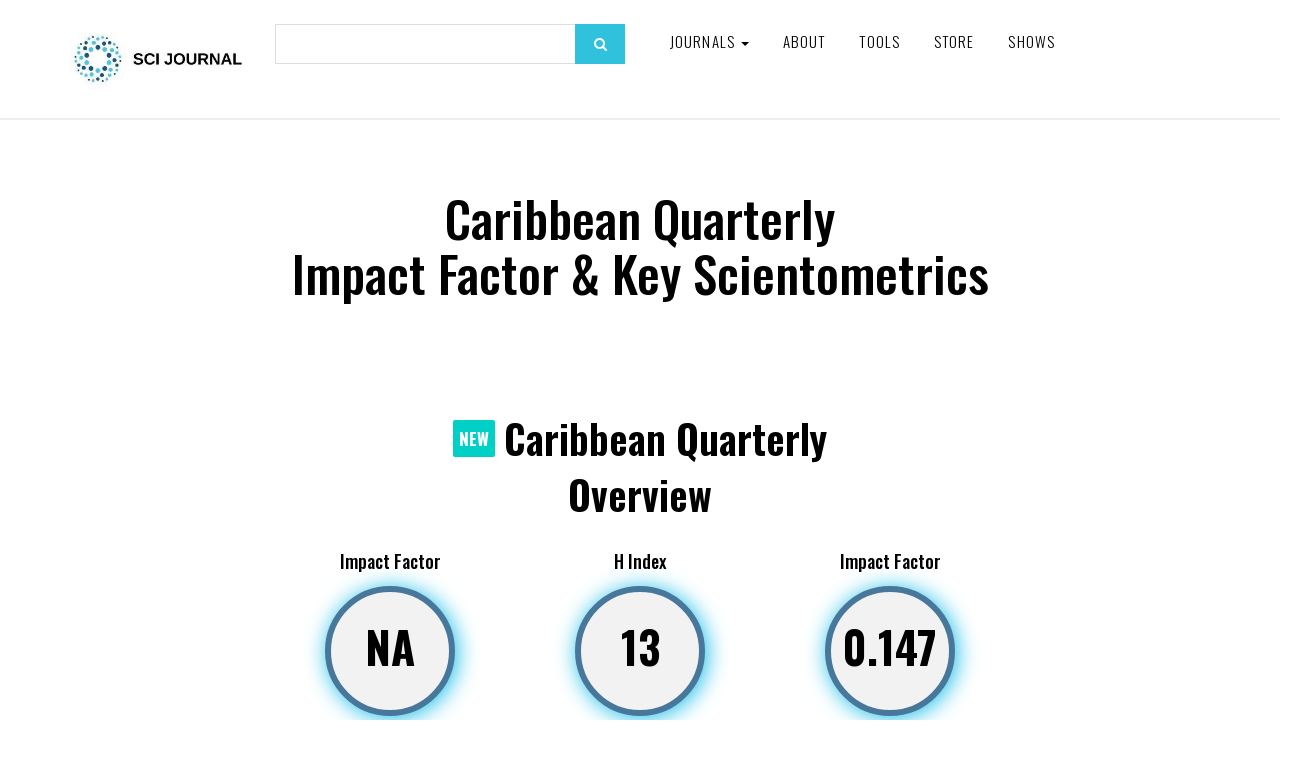

--- FILE ---
content_type: text/html; charset=UTF-8
request_url: https://www.scijournal.org/impact-factor-of-caribbean-quarterly.shtml
body_size: 19067
content:
<!DOCTYPE html><html lang="en-US"><head><meta charset="utf-8"/>
<script>var __ezHttpConsent={setByCat:function(src,tagType,attributes,category,force,customSetScriptFn=null){var setScript=function(){if(force||window.ezTcfConsent[category]){if(typeof customSetScriptFn==='function'){customSetScriptFn();}else{var scriptElement=document.createElement(tagType);scriptElement.src=src;attributes.forEach(function(attr){for(var key in attr){if(attr.hasOwnProperty(key)){scriptElement.setAttribute(key,attr[key]);}}});var firstScript=document.getElementsByTagName(tagType)[0];firstScript.parentNode.insertBefore(scriptElement,firstScript);}}};if(force||(window.ezTcfConsent&&window.ezTcfConsent.loaded)){setScript();}else if(typeof getEzConsentData==="function"){getEzConsentData().then(function(ezTcfConsent){if(ezTcfConsent&&ezTcfConsent.loaded){setScript();}else{console.error("cannot get ez consent data");force=true;setScript();}});}else{force=true;setScript();console.error("getEzConsentData is not a function");}},};</script>
<script>var ezTcfConsent=window.ezTcfConsent?window.ezTcfConsent:{loaded:false,store_info:false,develop_and_improve_services:false,measure_ad_performance:false,measure_content_performance:false,select_basic_ads:false,create_ad_profile:false,select_personalized_ads:false,create_content_profile:false,select_personalized_content:false,understand_audiences:false,use_limited_data_to_select_content:false,};function getEzConsentData(){return new Promise(function(resolve){document.addEventListener("ezConsentEvent",function(event){var ezTcfConsent=event.detail.ezTcfConsent;resolve(ezTcfConsent);});});}</script>
<script>if(typeof _setEzCookies!=='function'){function _setEzCookies(ezConsentData){var cookies=window.ezCookieQueue;for(var i=0;i<cookies.length;i++){var cookie=cookies[i];if(ezConsentData&&ezConsentData.loaded&&ezConsentData[cookie.tcfCategory]){document.cookie=cookie.name+"="+cookie.value;}}}}
window.ezCookieQueue=window.ezCookieQueue||[];if(typeof addEzCookies!=='function'){function addEzCookies(arr){window.ezCookieQueue=[...window.ezCookieQueue,...arr];}}
addEzCookies([{name:"ezoab_177267",value:"mod275-c; Path=/; Domain=scijournal.org; Max-Age=7200",tcfCategory:"store_info",isEzoic:"true",},{name:"ezosuibasgeneris-1",value:"efc4e0fa-f176-4eee-444f-25c71476c504; Path=/; Domain=scijournal.org; Expires=Sun, 17 Jan 2027 17:56:11 UTC; Secure; SameSite=None",tcfCategory:"understand_audiences",isEzoic:"true",}]);if(window.ezTcfConsent&&window.ezTcfConsent.loaded){_setEzCookies(window.ezTcfConsent);}else if(typeof getEzConsentData==="function"){getEzConsentData().then(function(ezTcfConsent){if(ezTcfConsent&&ezTcfConsent.loaded){_setEzCookies(window.ezTcfConsent);}else{console.error("cannot get ez consent data");_setEzCookies(window.ezTcfConsent);}});}else{console.error("getEzConsentData is not a function");_setEzCookies(window.ezTcfConsent);}</script><script type="text/javascript" data-ezscrex='false' data-cfasync='false'>window._ezaq = Object.assign({"edge_cache_status":13,"edge_response_time":91,"url":"https://www.scijournal.org/impact-factor-of-caribbean-quarterly.shtml"}, typeof window._ezaq !== "undefined" ? window._ezaq : {});</script><script type="text/javascript" data-ezscrex='false' data-cfasync='false'>window._ezaq = Object.assign({"ab_test_id":"mod275-c"}, typeof window._ezaq !== "undefined" ? window._ezaq : {});window.__ez=window.__ez||{};window.__ez.tf={};</script><script type="text/javascript" data-ezscrex='false' data-cfasync='false'>window.ezDisableAds = true;</script>
<script data-ezscrex='false' data-cfasync='false' data-pagespeed-no-defer>var __ez=__ez||{};__ez.stms=Date.now();__ez.evt={};__ez.script={};__ez.ck=__ez.ck||{};__ez.template={};__ez.template.isOrig=true;window.__ezScriptHost="//www.ezojs.com";__ez.queue=__ez.queue||function(){var e=0,i=0,t=[],n=!1,o=[],r=[],s=!0,a=function(e,i,n,o,r,s,a){var l=arguments.length>7&&void 0!==arguments[7]?arguments[7]:window,d=this;this.name=e,this.funcName=i,this.parameters=null===n?null:w(n)?n:[n],this.isBlock=o,this.blockedBy=r,this.deleteWhenComplete=s,this.isError=!1,this.isComplete=!1,this.isInitialized=!1,this.proceedIfError=a,this.fWindow=l,this.isTimeDelay=!1,this.process=function(){f("... func = "+e),d.isInitialized=!0,d.isComplete=!0,f("... func.apply: "+e);var i=d.funcName.split("."),n=null,o=this.fWindow||window;i.length>3||(n=3===i.length?o[i[0]][i[1]][i[2]]:2===i.length?o[i[0]][i[1]]:o[d.funcName]),null!=n&&n.apply(null,this.parameters),!0===d.deleteWhenComplete&&delete t[e],!0===d.isBlock&&(f("----- F'D: "+d.name),m())}},l=function(e,i,t,n,o,r,s){var a=arguments.length>7&&void 0!==arguments[7]?arguments[7]:window,l=this;this.name=e,this.path=i,this.async=o,this.defer=r,this.isBlock=t,this.blockedBy=n,this.isInitialized=!1,this.isError=!1,this.isComplete=!1,this.proceedIfError=s,this.fWindow=a,this.isTimeDelay=!1,this.isPath=function(e){return"/"===e[0]&&"/"!==e[1]},this.getSrc=function(e){return void 0!==window.__ezScriptHost&&this.isPath(e)&&"banger.js"!==this.name?window.__ezScriptHost+e:e},this.process=function(){l.isInitialized=!0,f("... file = "+e);var i=this.fWindow?this.fWindow.document:document,t=i.createElement("script");t.src=this.getSrc(this.path),!0===o?t.async=!0:!0===r&&(t.defer=!0),t.onerror=function(){var e={url:window.location.href,name:l.name,path:l.path,user_agent:window.navigator.userAgent};"undefined"!=typeof _ezaq&&(e.pageview_id=_ezaq.page_view_id);var i=encodeURIComponent(JSON.stringify(e)),t=new XMLHttpRequest;t.open("GET","//g.ezoic.net/ezqlog?d="+i,!0),t.send(),f("----- ERR'D: "+l.name),l.isError=!0,!0===l.isBlock&&m()},t.onreadystatechange=t.onload=function(){var e=t.readyState;f("----- F'D: "+l.name),e&&!/loaded|complete/.test(e)||(l.isComplete=!0,!0===l.isBlock&&m())},i.getElementsByTagName("head")[0].appendChild(t)}},d=function(e,i){this.name=e,this.path="",this.async=!1,this.defer=!1,this.isBlock=!1,this.blockedBy=[],this.isInitialized=!0,this.isError=!1,this.isComplete=i,this.proceedIfError=!1,this.isTimeDelay=!1,this.process=function(){}};function c(e,i,n,s,a,d,c,u,f){var m=new l(e,i,n,s,a,d,c,f);!0===u?o[e]=m:r[e]=m,t[e]=m,h(m)}function h(e){!0!==u(e)&&0!=s&&e.process()}function u(e){if(!0===e.isTimeDelay&&!1===n)return f(e.name+" blocked = TIME DELAY!"),!0;if(w(e.blockedBy))for(var i=0;i<e.blockedBy.length;i++){var o=e.blockedBy[i];if(!1===t.hasOwnProperty(o))return f(e.name+" blocked = "+o),!0;if(!0===e.proceedIfError&&!0===t[o].isError)return!1;if(!1===t[o].isComplete)return f(e.name+" blocked = "+o),!0}return!1}function f(e){var i=window.location.href,t=new RegExp("[?&]ezq=([^&#]*)","i").exec(i);"1"===(t?t[1]:null)&&console.debug(e)}function m(){++e>200||(f("let's go"),p(o),p(r))}function p(e){for(var i in e)if(!1!==e.hasOwnProperty(i)){var t=e[i];!0===t.isComplete||u(t)||!0===t.isInitialized||!0===t.isError?!0===t.isError?f(t.name+": error"):!0===t.isComplete?f(t.name+": complete already"):!0===t.isInitialized&&f(t.name+": initialized already"):t.process()}}function w(e){return"[object Array]"==Object.prototype.toString.call(e)}return window.addEventListener("load",(function(){setTimeout((function(){n=!0,f("TDELAY -----"),m()}),5e3)}),!1),{addFile:c,addFileOnce:function(e,i,n,o,r,s,a,l,d){t[e]||c(e,i,n,o,r,s,a,l,d)},addDelayFile:function(e,i){var n=new l(e,i,!1,[],!1,!1,!0);n.isTimeDelay=!0,f(e+" ...  FILE! TDELAY"),r[e]=n,t[e]=n,h(n)},addFunc:function(e,n,s,l,d,c,u,f,m,p){!0===c&&(e=e+"_"+i++);var w=new a(e,n,s,l,d,u,f,p);!0===m?o[e]=w:r[e]=w,t[e]=w,h(w)},addDelayFunc:function(e,i,n){var o=new a(e,i,n,!1,[],!0,!0);o.isTimeDelay=!0,f(e+" ...  FUNCTION! TDELAY"),r[e]=o,t[e]=o,h(o)},items:t,processAll:m,setallowLoad:function(e){s=e},markLoaded:function(e){if(e&&0!==e.length){if(e in t){var i=t[e];!0===i.isComplete?f(i.name+" "+e+": error loaded duplicate"):(i.isComplete=!0,i.isInitialized=!0)}else t[e]=new d(e,!0);f("markLoaded dummyfile: "+t[e].name)}},logWhatsBlocked:function(){for(var e in t)!1!==t.hasOwnProperty(e)&&u(t[e])}}}();__ez.evt.add=function(e,t,n){e.addEventListener?e.addEventListener(t,n,!1):e.attachEvent?e.attachEvent("on"+t,n):e["on"+t]=n()},__ez.evt.remove=function(e,t,n){e.removeEventListener?e.removeEventListener(t,n,!1):e.detachEvent?e.detachEvent("on"+t,n):delete e["on"+t]};__ez.script.add=function(e){var t=document.createElement("script");t.src=e,t.async=!0,t.type="text/javascript",document.getElementsByTagName("head")[0].appendChild(t)};__ez.dot=__ez.dot||{};__ez.queue.addFileOnce('/detroitchicago/boise.js', '/detroitchicago/boise.js?gcb=195-6&cb=5', true, [], true, false, true, false);__ez.queue.addFileOnce('/parsonsmaize/abilene.js', '/parsonsmaize/abilene.js?gcb=195-6&cb=e80eca0cdb', true, [], true, false, true, false);__ez.queue.addFileOnce('/parsonsmaize/mulvane.js', '/parsonsmaize/mulvane.js?gcb=195-6&cb=e75e48eec0', true, ['/parsonsmaize/abilene.js'], true, false, true, false);__ez.queue.addFileOnce('/detroitchicago/birmingham.js', '/detroitchicago/birmingham.js?gcb=195-6&cb=539c47377c', true, ['/parsonsmaize/abilene.js'], true, false, true, false);</script>
<script type="text/javascript">var _ez_send_requests_through_ezoic = true;</script>
<script data-ezscrex="false" type="text/javascript" data-cfasync="false">window._ezaq = Object.assign({"ad_cache_level":0,"adpicker_placement_cnt":0,"ai_placeholder_cache_level":0,"ai_placeholder_placement_cnt":-1,"domain":"scijournal.org","domain_id":177267,"ezcache_level":2,"ezcache_skip_code":0,"has_bad_image":0,"has_bad_words":0,"is_sitespeed":0,"lt_cache_level":0,"response_size":137602,"response_size_orig":131720,"response_time_orig":74,"template_id":5,"url":"https://www.scijournal.org/impact-factor-of-caribbean-quarterly.shtml","word_count":0,"worst_bad_word_level":0}, typeof window._ezaq !== "undefined" ? window._ezaq : {});__ez.queue.markLoaded('ezaqBaseReady');</script>
<script type='text/javascript' data-ezscrex='false' data-cfasync='false'>
window.ezAnalyticsStatic = true;
window._ez_send_requests_through_ezoic = true;
function analyticsAddScript(script) {
	var ezDynamic = document.createElement('script');
	ezDynamic.type = 'text/javascript';
	ezDynamic.innerHTML = script;
	document.head.appendChild(ezDynamic);
}
function getCookiesWithPrefix() {
    var allCookies = document.cookie.split(';');
    var cookiesWithPrefix = {};

    for (var i = 0; i < allCookies.length; i++) {
        var cookie = allCookies[i].trim();

        for (var j = 0; j < arguments.length; j++) {
            var prefix = arguments[j];
            if (cookie.indexOf(prefix) === 0) {
                var cookieParts = cookie.split('=');
                var cookieName = cookieParts[0];
                var cookieValue = cookieParts.slice(1).join('=');
                cookiesWithPrefix[cookieName] = decodeURIComponent(cookieValue);
                break; // Once matched, no need to check other prefixes
            }
        }
    }

    return cookiesWithPrefix;
}
function productAnalytics() {
	var d = {"pr":[6],"omd5":"6177a7355a5909601128574c417e887a","nar":"risk score"};
	d.u = _ezaq.url;
	d.p = _ezaq.page_view_id;
	d.v = _ezaq.visit_uuid;
	d.ab = _ezaq.ab_test_id;
	d.e = JSON.stringify(_ezaq);
	d.ref = document.referrer;
	d.c = getCookiesWithPrefix('active_template', 'ez', 'lp_');
	if(typeof ez_utmParams !== 'undefined') {
		d.utm = ez_utmParams;
	}

	var dataText = JSON.stringify(d);
	var xhr = new XMLHttpRequest();
	xhr.open('POST','//g.ezoic.net/ezais/analytics?cb=1', true);
	xhr.onload = function () {
		if (xhr.status!=200) {
            return;
		}

        if(document.readyState !== 'loading') {
            analyticsAddScript(xhr.response);
            return;
        }

        var eventFunc = function() {
            if(document.readyState === 'loading') {
                return;
            }
            document.removeEventListener('readystatechange', eventFunc, false);
            analyticsAddScript(xhr.response);
        };

        document.addEventListener('readystatechange', eventFunc, false);
	};
	xhr.setRequestHeader('Content-Type','text/plain');
	xhr.send(dataText);
}
__ez.queue.addFunc("productAnalytics", "productAnalytics", null, true, ['ezaqBaseReady'], false, false, false, true);
</script><base href="https://www.scijournal.org/impact-factor-of-caribbean-quarterly.shtml"/>
    <!-- Global site tag (gtag.js) - Google Analytics -->
    <script async="" src="https://www.googletagmanager.com/gtag/js?id=G-T7GXZ42MYN"></script>
	<script async="" src="//www.ezojs.com/ezoic/sa.min.js"></script>

	<script>
      window.dataLayer = window.dataLayer || [];
      function gtag() {
        dataLayer.push(arguments);
      }
      gtag("js", new Date());

      gtag("config", "G-T7GXZ42MYN");
    </script>

    
    <meta http-equiv="X-UA-Compatible" content="IE=edge"/>
    <meta name="viewport" content="width=device-width, initial-scale=1"/>

     				
	<title>Caribbean Quarterly -  SCI Journal</title>
	<meta name="description" content=""/>

	<meta property="fb:app_id" content=""/>
	<meta property="og:url" content="https://www.scijournal.org/impact-factor-of-caribbean-quarterly.shtml"/>
	<meta property="og:type" content="website"/>
	<meta property="og:title" content="Caribbean Quarterly -  SCI Journal"/>
	<meta property="og:image" content=""/>
	<meta property="og:image:width" content="1200"/>
	<meta property="og:image:height" content="630"/>
	<meta property="og:description" content=""/>
	<meta property="og:site_name" content=" SCI Journal"/>
	<meta property="og:locale" content="en_US"/>
	<meta property="og:locale:alternate" content="en_US"/>
	
	<meta name="twitter:card" content="summary_large_image"/>
	<meta name="twitter:site" content=""/>
	<meta name="twitter:url" content="https://www.scijournal.org/impact-factor-of-caribbean-quarterly.shtml"/>
	<meta name="twitter:title" content="Caribbean Quarterly -  SCI Journal"/>
	<meta name="twitter:description" content=""/>
	<meta name="twitter:image" content=""/>

	
	<link rel="home" href="https://www.scijournal.org/"/>
	<link rel="canonical" href="https://www.scijournal.org/impact-factor-of-caribbean-quarterly.shtml"/>
 	
	
    <!-- Bootstrap core CSS -->

    <link href="/2020/css/bootstrap.min.css" rel="stylesheet"/>
    <link rel="icon" type="image/x-icon" href="https://www.scijournal.org/uploads/SCI-Journal-favicon-v2.0.png"/>
    <!-- Custom styles for this template -->
    <link href="/2020/css/style.css?v=4.64" rel="stylesheet"/>
    <link rel="stylesheet" href="https://maxcdn.bootstrapcdn.com/font-awesome/4.5.0/css/font-awesome.min.css"/>

    <!-- Just for debugging purposes. Don't actually copy these 2 lines! -->
    <!--[if lt IE 9
      ]><script src="/2020/js/ie8-responsive-file-warning.js"></script
    ><![endif]-->
    <script src="https://ajax.googleapis.com/ajax/libs/jquery/1.11.1/jquery.min.js"></script>
    <script src="/2020/js/ie-emulation-modes-warning.js"></script>

    <!-- IE10 viewport hack for Surface/desktop Windows 8 bug -->
    <script src="/2020/js/ie10-viewport-bug-workaround.js"></script>

    <!-- HTML5 shim and Respond.js IE8 support of HTML5 elements and media queries -->
    <!--[if lt IE 9]>
      <script src="https://oss.maxcdn.com/html5shiv/3.7.2/html5shiv.min.js"></script>
      <script src="https://oss.maxcdn.com/respond/1.4.2/respond.min.js"></script>
    <![endif]-->
    <link rel="stylesheet" href="/2020/css/validationEngine.jquery.css" type="text/css"/>

    <script src="/2020/js/jquery.validationEngine-en.js" type="text/javascript" charset="utf-8"></script>
    <script src="/2020/js/jquery.validationEngine.js" type="text/javascript" charset="utf-8"></script>
    <script>
      jQuery(document).ready(function () {
        // binds form submission and fields to the validation engine
        jQuery("#formID").validationEngine({ autoHidePrompt: true });
      });

      /**
       *
       * @param {jqObject} the field where the validation applies
       * @param {Array[String]} validation rules for this field
       * @param {int} rule index
       * @param {Map} form options
       * @return an error string if validation failed
       */
      function checkHELLO(field, rules, i, options) {
        if (field.val() != "HELLO") {
          // this allows to use i18 for the error msgs
          return options.allrules.validate2fields.alertText;
        }
      }
    </script>
    <link href="https://fonts.googleapis.com/css?family=Montserrat:100,200,300,400,500,600,700,800,900&amp;display=swap" rel="stylesheet"/>
    <link href="https://fonts.googleapis.com/css?family=Oswald:200,300,400,500,600,700" rel="stylesheet"/>

    <script src="/2020/js/jquery.fancybox.min.js"></script>
    <link href="/2020/css/jquery.fancybox.min.css" rel="stylesheet"/>

    <script src="/2020/js/wow.min.js"></script>
    <link href="/2020/css/animate.css" rel="stylesheet" type="text/css"/>
    <script>
      new WOW().init();
    </script>

    <script>
      $(function () {
        var shrinkHeader = 154;
        $(window).scroll(function () {
          var scroll = getCurrentScroll();
          if (scroll >= shrinkHeader) {
            $(".main-header").addClass("shrink");
          } else {
            $(".main-header").removeClass("shrink");
          }
        });
        function getCurrentScroll() {
          return window.pageYOffset || document.documentElement.scrollTop;
        }
      });
    </script>

    <link rel="stylesheet" href="/2020/css/font/flaticon.css" type="text/css"/>
    <link rel="stylesheet" href="/2020/css/owl.carousel.css"/>
    <script src="/2020/js/owl.carousel.js"></script>
    <!--<script src="/2020/js/owl.carousel.min.js"></script>-->

    <script type="text/javascript" src="/2020/js/crawler.js"></script>

    <!----------------------twenty------------------------------------>
    <link href="/2020/css/twentytwenty.css" rel="stylesheet" type="text/css"/>
    <script src="/2020/js/jquery.event.move.js"></script>
    <script src="/2020/js/jquery.twentytwenty.js"></script>
    <script>
      $(function () {
        $(
          ".twentytwenty-container[data-orientation!='vertical']"
        ).twentytwenty({ default_offset_pct: 0.7 });
        $(".twentytwenty-container[data-orientation='vertical']").twentytwenty({
          default_offset_pct: 0.3,
          orientation: "vertical",
        });
      });
    </script>
    <script src="/2020/js/Chart.js"></script>
    <script src="/2020/js/utils.js"></script>
    <style>
      #home {
        background: #30c2dd;
        color: #fff;
      }

      canvas {
        -moz-user-select: none;
        -webkit-user-select: none;
        -ms-user-select: none;
      }
    </style>
  <style>
    #home {
      background: #30c2dd;
      color: #fff;
    }
  </style><script>
    (function (i, s, o, g, r, a, m) {
      i["GoogleAnalyticsObject"] = r;
      (i[r] =
        i[r] ||
        function () {
          (i[r].q = i[r].q || []).push(arguments);
        }),
        (i[r].l = 1 * new Date());
      (a = s.createElement(o)), (m = s.getElementsByTagName(o)[0]);
      a.async = 1;
      a.src = g;
      m.parentNode.insertBefore(a, m);
    })(
      window,
      document,
      "script",
      "//www.google-analytics.com/analytics.js",
      "ga"
    );

    ga("create", "UA-37439327-2", "auto");
    ga("send", "pageview");
  </script><script type='text/javascript'>
var ezoTemplate = 'orig_site';
var ezouid = '1';
var ezoFormfactor = '1';
</script><script data-ezscrex="false" type='text/javascript'>
var soc_app_id = '0';
var did = 177267;
var ezdomain = 'scijournal.org';
var ezoicSearchable = 1;
</script></head>

  
  

  <body>
    <!-- fixed navbar -->
    <div class="navbar-wrapper">
      <div class="navbar navbar-inverse navbar-static-top" role="navigation">
        <div class="container">
          <div class="navbar-header">
            <div class="row1">
              <div class="col-xs-12 col-sm-3 col-md-3 col-lg-2">
                <a class="navbar-brand" href="https://www.scijournal.org/"><img src="https://www.scijournal.org/uploads/SCI-Journal-Logo-Horizontal-300x120.jpg"/></a>
              </div>

              <div class="hidden-xs col-sm-3 col-md-3 col-lg-4">
                <div class="search-form2">
                  <form action="/search.html" method="get">
                    <input type="text" name="search" class="form-control"/>
                    <button type="submit" class="search_btn">
                      <i class="fa fa-search"></i>
                    </button>
                  </form>
                </div>
              </div>

              <div class="col-xs-12 col-sm-9 col-md-9 col-lg-6">
                <button type="button" class="navbar-toggle" data-toggle="collapse" data-target=".navbar-collapse">
                  <span class="sr-only">Toggle navigation</span>
                  <span class="icon-bar"></span>
                  <span class="icon-bar"></span>
                  <span class="icon-bar"></span>
                </button>

                <div class="navbar-collapse collapse">
                  <div class="menu_wrap">
                    <ul class="nav navbar-nav pull-left">
                      <!--<li><a href="#" id="">Resources</a></li>-->
                      <li class="dropdown">
                        <a href="#" class="dropdown-toggle" data-toggle="dropdown" id="">Journals <span class="caret"></span></a>
                                                <ul class="dropdown-menu" role="menu">
                                                    <li><a href="https://www.scijournal.org/categories/acoustics-and-ultrasonics-q2">Acoustics and Ultrasonics (Q2)</a></li>
                                                    <li><a href="https://www.scijournal.org/categories/advanced-and-specialized-nursing-q2">Advanced and Specialized Nursing (Q2)</a></li>
                                                    <li><a href="https://www.scijournal.org/categories/aerospace-engineering-q1">Aerospace Engineering (Q1)</a></li>
                                                    <li><a href="https://www.scijournal.org/categories/aerospace-engineering-q2-control-and-systems-engineering-q2-electrical-and-electronic-engineering-q2-safety-risk-reliability-and-quality-q2">Aerospace Engineering (Q2); Control and Systems Engineering (Q2); Electrical and Electronic Engineering (Q2); Safety, Risk, Reliability and Quality (Q2)</a></li>
                                                    <li><a href="https://www.scijournal.org/categories/agricultural-and-biological-sciences-miscellaneous-q1">Agricultural and Biological Sciences (miscellaneous) (Q1)</a></li>
                                                    <li><a href="https://www.scijournal.org/categories/agricultural-and-biological-sciences-miscellaneous-q1-agronomy-and-crop-science-q2-aquatic-science-q2-biochemistry-genetics-and-molecular-biology-miscellaneous-q2">Agricultural and Biological Sciences (miscellaneous) (Q1); Agronomy and Crop Science (Q2); Aquatic Science (Q2); Biochemistry, Genetics and Molecular Biology (miscellaneous) (Q2)</a></li>
                                                    <li><a href="https://www.scijournal.org/categories/agricultural-and-biological-sciences-miscellaneous-q1-biotechnology-q1-biochemistry-genetics-and-molecular-biology-miscellaneous-q2-cell-biology-q3">Agricultural and Biological Sciences (miscellaneous) (Q1); Biotechnology (Q1); Biochemistry, Genetics and Molecular Biology (miscellaneous) (Q2); Cell Biology (Q3)</a></li>
                                                    <li><a href="https://www.scijournal.org/categories/agricultural-and-biological-sciences-miscellaneous-q2">Agricultural and Biological Sciences (miscellaneous) (Q2)</a></li>
                                                    <li><a href="https://www.scijournal.org/categories/agricultural-and-biological-sciences-miscellaneous-q2-development-q2-economics-econometrics-and-finance-miscellaneous-q2-food-science-q2-economics-and-econometrics-q3">Agricultural and Biological Sciences (miscellaneous) (Q2); Development (Q2); Economics, Econometrics and Finance (miscellaneous) (Q2); Food Science (Q2); Economics and Econometrics (Q3)</a></li>
                                                    <li><a href="https://www.scijournal.org/categories/[base64]">Agricultural and Biological Sciences (miscellaneous); Business, Management and Accounting (miscellaneous); Environmental Science (miscellaneous); Global and Planetary Change; Pollution; Water Science and Technology</a></li>
                                                    <li><a href="https://www.scijournal.org/categories/agricultural-and-biological-sciences-miscellaneous-dentistry-miscellaneous-environmental-science-miscellaneous-health-professions-miscellaneous-pharmacology-toxicology-and-pharmaceutics-miscellaneous">Agricultural and Biological Sciences (miscellaneous); Dentistry (miscellaneous); Environmental Science (miscellaneous); Health Professions (miscellaneous); Pharmacology, Toxicology and Pharmaceutics (miscellaneous)</a></li>
                                                    <li><a href="https://www.scijournal.org/categories/agricultural-and-biological-sciences-biochemistry-genetics-and-molecular-biology">Agricultural and Biological Sciences; Biochemistry, Genetics and Molecular Biology</a></li>
                                                    <li><a href="https://www.scijournal.org/categories/agricultural-and-biological-sciences-biochemistry-genetics-and-molecular-biology-chemical-engineering-immunology-and-microbiology">Agricultural and Biological Sciences; Biochemistry, Genetics and Molecular Biology; Chemical Engineering; Immunology and Microbiology</a></li>
                                                    <li><a href="https://www.scijournal.org/categories/agricultural-and-biological-sciences-biochemistry-genetics-and-molecular-biology-environmental-science">Agricultural and Biological Sciences; Biochemistry, Genetics and Molecular Biology; Environmental Science</a></li>
                                                    <li><a href="https://www.scijournal.org/categories/agricultural-and-biological-sciences-biochemistry-genetics-and-molecular-biology-environmental-science-pharmacology-toxicology-and-pharmaceutics">Agricultural and Biological Sciences; Biochemistry, Genetics and Molecular Biology; Environmental Science; Pharmacology, Toxicology and Pharmaceutics</a></li>
                                                    <li><a href="https://www.scijournal.org/categories/agricultural-and-biological-sciences-biochemistry-genetics-and-molecular-biology-immunology-and-microbiology">Agricultural and Biological Sciences; Biochemistry, Genetics and Molecular Biology; Immunology and Microbiology</a></li>
                                                    <li><a href="https://www.scijournal.org/categories/agricultural-and-biological-sciences-biochemistry-genetics-and-molecular-biology-medicine-neuroscience">Agricultural and Biological Sciences; Biochemistry, Genetics and Molecular Biology; Medicine; Neuroscience</a></li>
                                                    <li><a href="https://www.scijournal.org/categories/agricultural-and-biological-sciences-economics-econometrics-and-finance">Agricultural and Biological Sciences; Economics, Econometrics and Finance</a></li>
                                                    <li><a href="https://www.scijournal.org/categories/agricultural-and-biological-sciences-economics-econometrics-and-finance-social-sciences">Agricultural and Biological Sciences; Economics, Econometrics and Finance; Social Sciences</a></li>
                                                    <li><a href="https://www.scijournal.org/categories/agricultural-and-biological-sciences-environmental-science-pharmacology-toxicology-and-pharmaceutics">Agricultural and Biological Sciences; Environmental Science; Pharmacology, Toxicology and Pharmaceutics</a></li>
                                                    <li><a href="https://www.scijournal.org/categories/agronomy-and-crop-science-q1">Agronomy and Crop Science (Q1)</a></li>
                                                    <li><a href="https://www.scijournal.org/categories/algebra-and-number-theory">Algebra and Number Theory</a></li>
                                                    <li><a href="https://www.scijournal.org/categories/algebra-and-number-theory-q3">Algebra and Number Theory (Q3)</a></li>
                                                    <li><a href="https://www.scijournal.org/categories/analysis-q1">Analysis (Q1)</a></li>
                                                    <li><a href="https://www.scijournal.org/categories/analysis-q3">Analysis (Q3)</a></li>
                                                    <li><a href="https://www.scijournal.org/categories/analytical-chemistry">Analytical Chemistry</a></li>
                                                    <li><a href="https://www.scijournal.org/categories/analytical-chemistry-q1">Analytical Chemistry (Q1)</a></li>
                                                    <li><a href="https://www.scijournal.org/categories/analytical-chemistry-q2">Analytical Chemistry (Q2)</a></li>
                                                    <li><a href="https://www.scijournal.org/categories/analytical-chemistry-q2-electronic-optical-and-magnetic-materials-q2-radiology-nuclear-medicine-and-imaging-q3-spectroscopy-q3">Analytical Chemistry (Q2); Electronic, Optical and Magnetic Materials (Q2); Radiology, Nuclear Medicine and Imaging (Q3); Spectroscopy (Q3)</a></li>
                                                    <li><a href="https://www.scijournal.org/categories/analytical-chemistry-q3">Analytical Chemistry (Q3)</a></li>
                                                    <li><a href="https://www.scijournal.org/categories/anatomy-q1">Anatomy (Q1)</a></li>
                                                    <li><a href="https://www.scijournal.org/categories/anesthesiology-and-pain-medicine-q2">Anesthesiology and Pain Medicine (Q2)</a></li>
                                                    <li><a href="https://www.scijournal.org/categories/animal-science-and-zoology-q1">Animal Science and Zoology (Q1)</a></li>
                                                    <li><a href="https://www.scijournal.org/categories/animal-science-and-zoology-q2">Animal Science and Zoology (Q2)</a></li>
                                                    <li><a href="https://www.scijournal.org/categories/animal-science-and-zoology-q2-ecology-q2-ecology-evolution-behavior-and-systematics-q2-plant-science-q2-molecular-biology-q3">Animal Science and Zoology (Q2); Ecology (Q2); Ecology, Evolution, Behavior and Systematics (Q2); Plant Science (Q2); Molecular Biology (Q3)</a></li>
                                                    <li><a href="https://www.scijournal.org/categories/animal-science-and-zoology-q2-ecology-evolution-behavior-and-systematics-q2">Animal Science and Zoology (Q2); Ecology, Evolution, Behavior and Systematics (Q2)</a></li>
                                                    <li><a href="https://www.scijournal.org/categories/anthropology">Anthropology</a></li>
                                                    <li><a href="https://www.scijournal.org/categories/anthropology-q1">Anthropology (Q1)</a></li>
                                                    <li><a href="https://www.scijournal.org/categories/anthropology-q1-geography-planning-and-development-q2">Anthropology (Q1); Geography, Planning and Development (Q2)</a></li>
                                                    <li><a href="https://www.scijournal.org/categories/applied-mathematics-q2">Applied Mathematics (Q2)</a></li>
                                                    <li><a href="https://www.scijournal.org/categories/applied-microbiology-and-biotechnology-q1-biochemistry-genetics-and-molecular-biology-miscellaneous-q1-bioengineering-q1-microbiology-q1">Applied Microbiology and Biotechnology (Q1); Biochemistry, Genetics and Molecular Biology (miscellaneous) (Q1); Bioengineering (Q1); Microbiology (Q1)</a></li>
                                                    <li><a href="https://www.scijournal.org/categories/applied-psychology-q2">Applied Psychology (Q2)</a></li>
                                                    <li><a href="https://www.scijournal.org/categories/aquatic-science-q2">Aquatic Science (Q2)</a></li>
                                                    <li><a href="https://www.scijournal.org/categories/archeology">Archeology</a></li>
                                                    <li><a href="https://www.scijournal.org/categories/archeology-q1">Archeology (Q1)</a></li>
                                                    <li><a href="https://www.scijournal.org/categories/architecture">Architecture</a></li>
                                                    <li><a href="https://www.scijournal.org/categories/architecture-q1-building-and-construction-q1-environmental-science-miscellaneous-q1-geography-planning-and-development-q1-urban-studies-q1-management-monitoring-policy-and-law-q2">Architecture (Q1); Building and Construction (Q1); Environmental Science (miscellaneous) (Q1); Geography, Planning and Development (Q1); Urban Studies (Q1); Management, Monitoring, Policy and Law (Q2)</a></li>
                                                    <li><a href="https://www.scijournal.org/categories/artificial-intelligence">Artificial Intelligence</a></li>
                                                    <li><a href="https://www.scijournal.org/categories/artificial-intelligence-q1">Artificial Intelligence (Q1)</a></li>
                                                    <li><a href="https://www.scijournal.org/categories/artificial-intelligence-q1-electrical-and-electronic-engineering-q1-electronic-optical-and-magnetic-materials-q1-hardware-and-architecture-q1">Artificial Intelligence (Q1); Electrical and Electronic Engineering (Q1); Electronic, Optical and Magnetic Materials (Q1); Hardware and Architecture (Q1)</a></li>
                                                    <li><a href="https://www.scijournal.org/categories/artificial-intelligence-q2">Artificial Intelligence (Q2)</a></li>
                                                    <li><a href="https://www.scijournal.org/categories/arts-and-humanities-miscellaneous">Arts and Humanities (miscellaneous)</a></li>
                                                    <li><a href="https://www.scijournal.org/categories/arts-and-humanities-miscellaneous-q1">Arts and Humanities (miscellaneous) (Q1)</a></li>
                                                    <li><a href="https://www.scijournal.org/categories/arts-and-humanities-miscellaneous-q2-geography-planning-and-development-q2-social-sciences-miscellaneous-q2">Arts and Humanities (miscellaneous) (Q2); Geography, Planning and Development (Q2); Social Sciences (miscellaneous) (Q2)</a></li>
                                                    <li><a href="https://www.scijournal.org/categories/arts-and-humanities-business-management-and-accounting">Arts and Humanities; Business, Management and Accounting</a></li>
                                                    <li><a href="https://www.scijournal.org/categories/arts-and-humanities-economics-econometrics-and-finance">Arts and Humanities; Economics, Econometrics and Finance</a></li>
                                                    <li><a href="https://www.scijournal.org/categories/arts-and-humanities-economics-econometrics-and-finance-social-sciences">Arts and Humanities; Economics, Econometrics and Finance; Social Sciences</a></li>
                                                    <li><a href="https://www.scijournal.org/categories/astronomy-and-astrophysics-q2">Astronomy and Astrophysics (Q2)</a></li>
                                                    <li><a href="https://www.scijournal.org/categories/atmospheric-science-q3">Atmospheric Science (Q3)</a></li>
                                                    <li><a href="https://www.scijournal.org/categories/atomic-and-molecular-physics-and-optics-q1-biophysics-q1-physical-and-theoretical-chemistry-q1-physics-and-astronomy-miscellaneous-q1">Atomic and Molecular Physics, and Optics (Q1); Biophysics (Q1); Physical and Theoretical Chemistry (Q1); Physics and Astronomy (miscellaneous) (Q1)</a></li>
                                                    <li><a href="https://www.scijournal.org/categories/atomic-and-molecular-physics-and-optics-q1-condensed-matter-physics-q1-nuclear-and-high-energy-physics-q1-statistical-and-nonlinear-physics-q1">Atomic and Molecular Physics, and Optics (Q1); Condensed Matter Physics (Q1); Nuclear and High Energy Physics (Q1); Statistical and Nonlinear Physics (Q1)</a></li>
                                                    <li><a href="https://www.scijournal.org/categories/atomic-and-molecular-physics-and-optics-q1-electronic-optical-and-magnetic-materials-q1">Atomic and Molecular Physics, and Optics (Q1); Electronic, Optical and Magnetic Materials (Q1)</a></li>
                                                    <li><a href="https://www.scijournal.org/categories/atomic-and-molecular-physics-and-optics-q2-electrical-and-electronic-engineering-q2-electronic-optical-and-magnetic-materials-q2">Atomic and Molecular Physics, and Optics (Q2); Electrical and Electronic Engineering (Q2); Electronic, Optical and Magnetic Materials (Q2)</a></li>
                                                    <li><a href="https://www.scijournal.org/categories/automotive-engineering-q2">Automotive Engineering (Q2)</a></li>
                                                    <li><a href="https://www.scijournal.org/categories/automotive-engineering-q2-fuel-technology-q3-mechanical-engineering-q3-renewable-energy-sustainability-and-the-environment-q3">Automotive Engineering (Q2); Fuel Technology (Q3); Mechanical Engineering (Q3); Renewable Energy, Sustainability and the Environment (Q3)</a></li>
                                                    <li><a href="https://www.scijournal.org/categories/behavioral-neuroscience-q1">Behavioral Neuroscience (Q1)</a></li>
                                                    <li><a href="https://www.scijournal.org/categories/biochemistry-medical-q1">Biochemistry (medical) (Q1)</a></li>
                                                    <li><a href="https://www.scijournal.org/categories/biochemistry-medical-q2">Biochemistry (medical) (Q2)</a></li>
                                                    <li><a href="https://www.scijournal.org/categories/biochemistry-q3-biochemistry-genetics-and-molecular-biology-miscellaneous-q3-biomedical-engineering-q3-biophysics-q3-biotechnology-q3">Biochemistry (Q3); Biochemistry, Genetics and Molecular Biology (miscellaneous) (Q3); Biomedical Engineering (Q3); Biophysics (Q3); Biotechnology (Q3)</a></li>
                                                    <li><a href="https://www.scijournal.org/categories/biochemistry-genetics-and-molecular-biology-miscellaneous-q1-biomedical-engineering-q1-cancer-research-q1-genetics-q1">Biochemistry, Genetics and Molecular Biology (miscellaneous) (Q1); Biomedical Engineering (Q1); Cancer Research (Q1); Genetics (Q1)</a></li>
                                                    <li><a href="https://www.scijournal.org/categories/biochemistry-genetics-and-molecular-biology-miscellaneous-q1-cancer-research-q1-hematology-q1-oncology-q1">Biochemistry, Genetics and Molecular Biology (miscellaneous) (Q1); Cancer Research (Q1); Hematology (Q1); Oncology (Q1)</a></li>
                                                    <li><a href="https://www.scijournal.org/categories/biochemistry-genetics-and-molecular-biology-miscellaneous-q1-cardiology-and-cardiovascular-medicine-q1-cell-biology-q1-medicine-miscellaneous-q1">Biochemistry, Genetics and Molecular Biology (miscellaneous) (Q1); Cardiology and Cardiovascular Medicine (Q1); Cell Biology (Q1); Medicine (miscellaneous) (Q1)</a></li>
                                                    <li><a href="https://www.scijournal.org/categories/biochemistry-genetics-and-molecular-biology-miscellaneous-q2">Biochemistry, Genetics and Molecular Biology (miscellaneous) (Q2)</a></li>
                                                    <li><a href="https://www.scijournal.org/categories/biochemistry-genetics-and-molecular-biology-miscellaneous-q2-biochemistry-medical-q2-cell-biology-q3-endocrinology-diabetes-and-metabolism-q3">Biochemistry, Genetics and Molecular Biology (miscellaneous) (Q2); Biochemistry (medical) (Q2); Cell Biology (Q3); Endocrinology, Diabetes and Metabolism (Q3)</a></li>
                                                    <li><a href="https://www.scijournal.org/categories/biochemistry-genetics-and-molecular-biology-chemical-engineering-computer-science-engineering-materials-science">Biochemistry, Genetics and Molecular Biology; Chemical Engineering; Computer Science; Engineering; Materials Science</a></li>
                                                    <li><a href="https://www.scijournal.org/categories/biochemistry-genetics-and-molecular-biology-chemical-engineering-engineering">Biochemistry, Genetics and Molecular Biology; Chemical Engineering; Engineering</a></li>
                                                    <li><a href="https://www.scijournal.org/categories/biochemistry-genetics-and-molecular-biology-chemical-engineering-immunology-and-microbiology-medicine">Biochemistry, Genetics and Molecular Biology; Chemical Engineering; Immunology and Microbiology; Medicine</a></li>
                                                    <li><a href="https://www.scijournal.org/categories/biochemistry-genetics-and-molecular-biology-computer-science-engineering">Biochemistry, Genetics and Molecular Biology; Computer Science; Engineering</a></li>
                                                    <li><a href="https://www.scijournal.org/categories/biochemistry-genetics-and-molecular-biology-computer-science-engineering-immunology-and-microbiology-medicine">Biochemistry, Genetics and Molecular Biology; Computer Science; Engineering; Immunology and Microbiology; Medicine</a></li>
                                                    <li><a href="https://www.scijournal.org/categories/biochemistry-genetics-and-molecular-biology-environmental-science-immunology-and-microbiology">Biochemistry, Genetics and Molecular Biology; Environmental Science; Immunology and Microbiology</a></li>
                                                    <li><a href="https://www.scijournal.org/categories/biochemistry-genetics-and-molecular-biology-environmental-science-medicine-pharmacology-toxicology-and-pharmaceutics">Biochemistry, Genetics and Molecular Biology; Environmental Science; Medicine; Pharmacology, Toxicology and Pharmaceutics</a></li>
                                                    <li><a href="https://www.scijournal.org/categories/biochemistry-genetics-and-molecular-biology-health-professions-medicine-nursing-social-sciences">Biochemistry, Genetics and Molecular Biology; Health Professions; Medicine; Nursing; Social Sciences</a></li>
                                                    <li><a href="https://www.scijournal.org/categories/biochemistry-genetics-and-molecular-biology-immunology-and-microbiology-medicine">Biochemistry, Genetics and Molecular Biology; Immunology and Microbiology; Medicine</a></li>
                                                    <li><a href="https://www.scijournal.org/categories/biochemistry-genetics-and-molecular-biology-medicine">Biochemistry, Genetics and Molecular Biology; Medicine</a></li>
                                                    <li><a href="https://www.scijournal.org/categories/biochemistry-genetics-and-molecular-biology-medicine-nursing">Biochemistry, Genetics and Molecular Biology; Medicine; Nursing</a></li>
                                                    <li><a href="https://www.scijournal.org/categories/biochemistry-genetics-and-molecular-biology-pharmacology-toxicology-and-pharmaceutics">Biochemistry, Genetics and Molecular Biology; Pharmacology, Toxicology and Pharmaceutics</a></li>
                                                    <li><a href="https://www.scijournal.org/categories/biochemistry-genetics-and-molecular-biology-social-sciences">Biochemistry, Genetics and Molecular Biology; Social Sciences</a></li>
                                                    <li><a href="https://www.scijournal.org/categories/biological-psychiatry">Biological Psychiatry</a></li>
                                                    <li><a href="https://www.scijournal.org/categories/biomaterials">Biomaterials</a></li>
                                                    <li><a href="https://www.scijournal.org/categories/biomaterials-q1">Biomaterials (Q1)</a></li>
                                                    <li><a href="https://www.scijournal.org/categories/biomedical-engineering-q1">Biomedical Engineering (Q1)</a></li>
                                                    <li><a href="https://www.scijournal.org/categories/biomedical-engineering-q2">Biomedical Engineering (Q2)</a></li>
                                                    <li><a href="https://www.scijournal.org/categories/biomedical-engineering-q3">Biomedical Engineering (Q3)</a></li>
                                                    <li><a href="https://www.scijournal.org/categories/biotechnology-q1">Biotechnology (Q1)</a></li>
                                                    <li><a href="https://www.scijournal.org/categories/building-and-construction">Building and Construction</a></li>
                                                    <li><a href="https://www.scijournal.org/categories/building-and-construction-q1">Building and Construction (Q1)</a></li>
                                                    <li><a href="https://www.scijournal.org/categories/business-and-international-management-q1">Business and International Management (Q1)</a></li>
                                                    <li><a href="https://www.scijournal.org/categories/business-and-international-management-q1-business-management-and-accounting-miscellaneous-q1">Business and International Management (Q1); Business, Management and Accounting (miscellaneous) (Q1)</a></li>
                                                    <li><a href="https://www.scijournal.org/categories/business-and-international-management-q1-economics-econometrics-and-finance-miscellaneous-q1-management-information-systems-q1-management-of-technology-and-innovation-q2">Business and International Management (Q1); Economics, Econometrics and Finance (miscellaneous) (Q1); Management Information Systems (Q1); Management of Technology and Innovation (Q2)</a></li>
                                                    <li><a href="https://www.scijournal.org/categories/business-and-international-management-q2">Business and International Management (Q2)</a></li>
                                                    <li><a href="https://www.scijournal.org/categories/[base64]">Business and International Management (Q2); Business, Management and Accounting (miscellaneous) (Q2); Education (Q2); Management of Technology and Innovation (Q2); Organizational Behavior and Human Resource Management (Q2)</a></li>
                                                    <li><a href="https://www.scijournal.org/categories/business-and-international-management-q2-economics-econometrics-and-finance-miscellaneous-q2">Business and International Management (Q2); Economics, Econometrics and Finance (miscellaneous) (Q2)</a></li>
                                                    <li><a href="https://www.scijournal.org/categories/business-management-and-accounting-miscellaneous-q2-economics-econometrics-and-finance-miscellaneous-q2-social-sciences-miscellaneous-q2">Business, Management and Accounting (miscellaneous) (Q2); Economics, Econometrics and Finance (miscellaneous) (Q2); Social Sciences (miscellaneous) (Q2)</a></li>
                                                    <li><a href="https://www.scijournal.org/categories/business-management-and-accounting-miscellaneous-q2-management-science-and-operations-research-q2-strategy-and-management-q2">Business, Management and Accounting (miscellaneous) (Q2); Management Science and Operations Research (Q2); Strategy and Management (Q2)</a></li>
                                                    <li><a href="https://www.scijournal.org/categories/business-management-and-accounting-miscellaneous-economics-econometrics-and-finance-miscellaneous-finance-strategy-and-management">Business, Management and Accounting (miscellaneous); Economics, Econometrics and Finance (miscellaneous); Finance; Strategy and Management</a></li>
                                                    <li><a href="https://www.scijournal.org/categories/business-management-and-accounting-computer-science">Business, Management and Accounting; Computer Science</a></li>
                                                    <li><a href="https://www.scijournal.org/categories/business-management-and-accounting-computer-science-engineering">Business, Management and Accounting; Computer Science; Engineering</a></li>
                                                    <li><a href="https://www.scijournal.org/categories/business-management-and-accounting-computer-science-social-sciences">Business, Management and Accounting; Computer Science; Social Sciences</a></li>
                                                    <li><a href="https://www.scijournal.org/categories/business-management-and-accounting-decision-sciences">Business, Management and Accounting; Decision Sciences</a></li>
                                                    <li><a href="https://www.scijournal.org/categories/business-management-and-accounting-decision-sciences-engineering">Business, Management and Accounting; Decision Sciences; Engineering</a></li>
                                                    <li><a href="https://www.scijournal.org/categories/business-management-and-accounting-economics-econometrics-and-finance">Business, Management and Accounting; Economics, Econometrics and Finance</a></li>
                                                    <li><a href="https://www.scijournal.org/categories/business-management-and-accounting-economics-econometrics-and-finance-environmental-science">Business, Management and Accounting; Economics, Econometrics and Finance; Environmental Science</a></li>
                                                    <li><a href="https://www.scijournal.org/categories/business-management-and-accounting-economics-econometrics-and-finance-psychology">Business, Management and Accounting; Economics, Econometrics and Finance; Psychology</a></li>
                                                    <li><a href="https://www.scijournal.org/categories/business-management-and-accounting-economics-econometrics-and-finance-social-sciences">Business, Management and Accounting; Economics, Econometrics and Finance; Social Sciences</a></li>
                                                    <li><a href="https://www.scijournal.org/categories/business-management-and-accounting-engineering">Business, Management and Accounting; Engineering</a></li>
                                                    <li><a href="https://www.scijournal.org/categories/business-management-and-accounting-environmental-science-social-sciences">Business, Management and Accounting; Environmental Science; Social Sciences</a></li>
                                                    <li><a href="https://www.scijournal.org/categories/business-management-and-accounting-social-sciences">Business, Management and Accounting; Social Sciences</a></li>
                                                    <li><a href="https://www.scijournal.org/categories/cancer-research-q1">Cancer Research (Q1)</a></li>
                                                    <li><a href="https://www.scijournal.org/categories/cancer-research-q2">Cancer Research (Q2)</a></li>
                                                    <li><a href="https://www.scijournal.org/categories/cancer-research-q4">Cancer Research (Q4)</a></li>
                                                    <li><a href="https://www.scijournal.org/categories/cardiology-and-cardiovascular-medicine-q1">Cardiology and Cardiovascular Medicine (Q1)</a></li>
                                                    <li><a href="https://www.scijournal.org/categories/cardiology-and-cardiovascular-medicine-q2">Cardiology and Cardiovascular Medicine (Q2)</a></li>
                                                    <li><a href="https://www.scijournal.org/categories/catalysis-q1">Catalysis (Q1)</a></li>
                                                    <li><a href="https://www.scijournal.org/categories/catalysis-q1-ceramics-and-composites-q1-energy-miscellaneous-q1-materials-science-miscellaneous-q1-metals-and-alloys-q1-surfaces-coatings-and-films-q1">Catalysis (Q1); Ceramics and Composites (Q1); Energy (miscellaneous) (Q1); Materials Science (miscellaneous) (Q1); Metals and Alloys (Q1); Surfaces, Coatings and Films (Q1)</a></li>
                                                    <li><a href="https://www.scijournal.org/categories/cell-biology-q1">Cell Biology (Q1)</a></li>
                                                    <li><a href="https://www.scijournal.org/categories/cell-biology-q3">Cell Biology (Q3)</a></li>
                                                    <li><a href="https://www.scijournal.org/categories/chemical-engineering-miscellaneous-q1">Chemical Engineering (miscellaneous) (Q1)</a></li>
                                                    <li><a href="https://www.scijournal.org/categories/chemical-engineering-miscellaneous-q2">Chemical Engineering (miscellaneous) (Q2)</a></li>
                                                    <li><a href="https://www.scijournal.org/categories/chemical-engineering-engineering-medicine-pharmacology-toxicology-and-pharmaceutics">Chemical Engineering; Engineering; Medicine; Pharmacology, Toxicology and Pharmaceutics</a></li>
                                                    <li><a href="https://www.scijournal.org/categories/chemistry-miscellaneous">Chemistry (miscellaneous)</a></li>
                                                    <li><a href="https://www.scijournal.org/categories/chemistry-miscellaneous-q1">Chemistry (miscellaneous) (Q1)</a></li>
                                                    <li><a href="https://www.scijournal.org/categories/chemistry-miscellaneous-q2">Chemistry (miscellaneous) (Q2)</a></li>
                                                    <li><a href="https://www.scijournal.org/categories/chemistry-miscellaneous-q2-materials-science-miscellaneous-q2-surfaces-and-interfaces-q2-surfaces-coatings-and-films-q2">Chemistry (miscellaneous) (Q2); Materials Science (miscellaneous) (Q2); Surfaces and Interfaces (Q2); Surfaces, Coatings and Films (Q2)</a></li>
                                                    <li><a href="https://www.scijournal.org/categories/chemistry-pharmacology-toxicology-and-pharmaceutics">Chemistry; Pharmacology, Toxicology and Pharmaceutics</a></li>
                                                    <li><a href="https://www.scijournal.org/categories/civil-and-structural-engineering">Civil and Structural Engineering</a></li>
                                                    <li><a href="https://www.scijournal.org/categories/civil-and-structural-engineering-q1">Civil and Structural Engineering (Q1)</a></li>
                                                    <li><a href="https://www.scijournal.org/categories/civil-and-structural-engineering-q2">Civil and Structural Engineering (Q2)</a></li>
                                                    <li><a href="https://www.scijournal.org/categories/clinical-biochemistry-q3">Clinical Biochemistry (Q3)</a></li>
                                                    <li><a href="https://www.scijournal.org/categories/clinical-psychology-q1">Clinical Psychology (Q1)</a></li>
                                                    <li><a href="https://www.scijournal.org/categories/[base64]">Clinical Psychology (Q1); Neurology (clinical) (Q1); Psychology (miscellaneous) (Q1); Radiology, Nuclear Medicine and Imaging (Q1); Artificial Intelligence (Q2); Neuroscience (miscellaneous) (Q2); Psychiatry and Mental Health (Q2)</a></li>
                                                    <li><a href="https://www.scijournal.org/categories/communication-q1">Communication (Q1)</a></li>
                                                    <li><a href="https://www.scijournal.org/categories/communication-q2">Communication (Q2)</a></li>
                                                    <li><a href="https://www.scijournal.org/categories/complementary-and-alternative-medicine-q1">Complementary and Alternative Medicine (Q1)</a></li>
                                                    <li><a href="https://www.scijournal.org/categories/complementary-and-manual-therapy-q1-occupational-therapy-q1-optometry-q2-orthopedics-and-sports-medicine-q2-physical-therapy-sports-therapy-and-rehabilitation-q2-podiatry-q2">Complementary and Manual Therapy (Q1); Occupational Therapy (Q1); Optometry (Q2); Orthopedics and Sports Medicine (Q2); Physical Therapy, Sports Therapy and Rehabilitation (Q2); Podiatry (Q2)</a></li>
                                                    <li><a href="https://www.scijournal.org/categories/computational-mathematics-q2">Computational Mathematics (Q2)</a></li>
                                                    <li><a href="https://www.scijournal.org/categories/computational-mechanics-q1">Computational Mechanics (Q1)</a></li>
                                                    <li><a href="https://www.scijournal.org/categories/computational-mechanics-control-and-systems-engineering-mechanical-engineering-safety-risk-reliability-and-quality">Computational Mechanics; Control and Systems Engineering; Mechanical Engineering; Safety, Risk, Reliability and Quality</a></li>
                                                    <li><a href="https://www.scijournal.org/categories/computational-theory-and-mathematics-q1">Computational Theory and Mathematics (Q1)</a></li>
                                                    <li><a href="https://www.scijournal.org/categories/computer-graphics-and-computer-aided-design-q2">Computer Graphics and Computer-Aided Design (Q2)</a></li>
                                                    <li><a href="https://www.scijournal.org/categories/computer-networks-and-communications">Computer Networks and Communications</a></li>
                                                    <li><a href="https://www.scijournal.org/categories/computer-networks-and-communications-q1">Computer Networks and Communications (Q1)</a></li>
                                                    <li><a href="https://www.scijournal.org/categories/computer-networks-and-communications-q2">Computer Networks and Communications (Q2)</a></li>
                                                    <li><a href="https://www.scijournal.org/categories/computer-science-miscellaneous">Computer Science (miscellaneous)</a></li>
                                                    <li><a href="https://www.scijournal.org/categories/computer-science-miscellaneous-q1">Computer Science (miscellaneous) (Q1)</a></li>
                                                    <li><a href="https://www.scijournal.org/categories/computer-science-miscellaneous-q2">Computer Science (miscellaneous) (Q2)</a></li>
                                                    <li><a href="https://www.scijournal.org/categories/computer-science-miscellaneous-q2-engineering-miscellaneous-q2-psychology-miscellaneous-q2-public-health-environmental-and-occupational-health-q3-statistics-probability-and-uncertainty-q3">Computer Science (miscellaneous) (Q2); Engineering (miscellaneous) (Q2); Psychology (miscellaneous) (Q2); Public Health, Environmental and Occupational Health (Q3); Statistics, Probability and Uncertainty (Q3)</a></li>
                                                    <li><a href="https://www.scijournal.org/categories/computer-science-miscellaneous-modeling-and-simulation-statistics-and-probability-statistics-probability-and-uncertainty">Computer Science (miscellaneous); Modeling and Simulation; Statistics and Probability; Statistics, Probability and Uncertainty</a></li>
                                                    <li><a href="https://www.scijournal.org/categories/computer-science-applications-q1">Computer Science Applications (Q1)</a></li>
                                                    <li><a href="https://www.scijournal.org/categories/[base64]">Computer Science Applications (Q1); Global and Planetary Change (Q1); Industrial and Manufacturing Engineering (Q1); Management Science and Operations Research (Q1); Renewable Energy, Sustainability and the Environment (Q1)</a></li>
                                                    <li><a href="https://www.scijournal.org/categories/computer-science-applications-q2">Computer Science Applications (Q2)</a></li>
                                                    <li><a href="https://www.scijournal.org/categories/computers-in-earth-sciences-q1">Computers in Earth Sciences (Q1)</a></li>
                                                    <li><a href="https://www.scijournal.org/categories/computers-in-earth-sciences-q2-earth-and-planetary-sciences-miscellaneous-q2-geography-planning-and-development-q2-atmospheric-science-q3-oceanography-q3-space-and-planetary-science-q3">Computers in Earth Sciences (Q2); Earth and Planetary Sciences (miscellaneous) (Q2); Geography, Planning and Development (Q2); Atmospheric Science (Q3); Oceanography (Q3); Space and Planetary Science (Q3)</a></li>
                                                    <li><a href="https://www.scijournal.org/categories/condensed-matter-physics-q1">Condensed Matter Physics (Q1)</a></li>
                                                    <li><a href="https://www.scijournal.org/categories/condensed-matter-physics-q1-electrical-and-electronic-engineering-q1-electronic-optical-and-magnetic-materials-q1-energy-engineering-and-power-technology-q1">Condensed Matter Physics (Q1); Electrical and Electronic Engineering (Q1); Electronic, Optical and Magnetic Materials (Q1); Energy Engineering and Power Technology (Q1)</a></li>
                                                    <li><a href="https://www.scijournal.org/categories/condensed-matter-physics-q2-materials-chemistry-q2-surfaces-and-interfaces-q2-surfaces-coatings-and-films-q2">Condensed Matter Physics (Q2); Materials Chemistry (Q2); Surfaces and Interfaces (Q2); Surfaces, Coatings and Films (Q2)</a></li>
                                                    <li><a href="https://www.scijournal.org/categories/control-and-optimization-q2">Control and Optimization (Q2)</a></li>
                                                    <li><a href="https://www.scijournal.org/categories/control-and-systems-engineering-q1">Control and Systems Engineering (Q1)</a></li>
                                                    <li><a href="https://www.scijournal.org/categories/control-and-systems-engineering-q2">Control and Systems Engineering (Q2)</a></li>
                                                    <li><a href="https://www.scijournal.org/categories/critical-care-and-intensive-care-medicine-q2">Critical Care and Intensive Care Medicine (Q2)</a></li>
                                                    <li><a href="https://www.scijournal.org/categories/cultural-studies">Cultural Studies</a></li>
                                                    <li><a href="https://www.scijournal.org/categories/cultural-studies-q1">Cultural Studies (Q1)</a></li>
                                                    <li><a href="https://www.scijournal.org/categories/decision-sciences-miscellaneous-q2">Decision Sciences (miscellaneous) (Q2)</a></li>
                                                    <li><a href="https://www.scijournal.org/categories/decision-sciences-economics-econometrics-and-finance-mathematics">Decision Sciences; Economics, Econometrics and Finance; Mathematics</a></li>
                                                    <li><a href="https://www.scijournal.org/categories/demography-q1-geography-planning-and-development-q1">Demography (Q1); Geography, Planning and Development (Q1)</a></li>
                                                    <li><a href="https://www.scijournal.org/categories/dental-assisting-q2">Dental Assisting (Q2)</a></li>
                                                    <li><a href="https://www.scijournal.org/categories/dentistry-miscellaneous-q1">Dentistry (miscellaneous) (Q1)</a></li>
                                                    <li><a href="https://www.scijournal.org/categories/dermatology-q2">Dermatology (Q2)</a></li>
                                                    <li><a href="https://www.scijournal.org/categories/development-q2-geography-planning-and-development-q2-management-monitoring-policy-and-law-q2-urban-studies-q2">Development (Q2); Geography, Planning and Development (Q2); Management, Monitoring, Policy and Law (Q2); Urban Studies (Q2)</a></li>
                                                    <li><a href="https://www.scijournal.org/categories/developmental-neuroscience-q3">Developmental Neuroscience (Q3)</a></li>
                                                    <li><a href="https://www.scijournal.org/categories/discrete-mathematics-and-combinatorics-q1">Discrete Mathematics and Combinatorics (Q1)</a></li>
                                                    <li><a href="https://www.scijournal.org/categories/earth-and-planetary-sciences-miscellaneous">Earth and Planetary Sciences (miscellaneous)</a></li>
                                                    <li><a href="https://www.scijournal.org/categories/earth-and-planetary-sciences-miscellaneous-q1">Earth and Planetary Sciences (miscellaneous) (Q1)</a></li>
                                                    <li><a href="https://www.scijournal.org/categories/earth-and-planetary-sciences-miscellaneous-q2">Earth and Planetary Sciences (miscellaneous) (Q2)</a></li>
                                                    <li><a href="https://www.scijournal.org/categories/earth-surface-processes-q1">Earth-Surface Processes (Q1)</a></li>
                                                    <li><a href="https://www.scijournal.org/categories/earth-surface-processes-q2">Earth-Surface Processes (Q2)</a></li>
                                                    <li><a href="https://www.scijournal.org/categories/ecology-q1-environmental-science-miscellaneous-q1-health-toxicology-and-mutagenesis-q1">Ecology (Q1); Environmental Science (miscellaneous) (Q1); Health, Toxicology and Mutagenesis (Q1)</a></li>
                                                    <li><a href="https://www.scijournal.org/categories/ecology-q1-management-monitoring-policy-and-law-q1-nature-and-landscape-conservation-q1-global-and-planetary-change-q2">Ecology (Q1); Management, Monitoring, Policy and Law (Q1); Nature and Landscape Conservation (Q1); Global and Planetary Change (Q2)</a></li>
                                                    <li><a href="https://www.scijournal.org/categories/ecology-q2">Ecology (Q2)</a></li>
                                                    <li><a href="https://www.scijournal.org/categories/ecology-q2-biochemistry-genetics-and-molecular-biology-miscellaneous-q3-ecology-evolution-behavior-and-systematics-q3">Ecology (Q2); Biochemistry, Genetics and Molecular Biology (miscellaneous) (Q3); Ecology, Evolution, Behavior and Systematics (Q3)</a></li>
                                                    <li><a href="https://www.scijournal.org/categories/ecology-evolution-behavior-and-systematics-q1-social-sciences-miscellaneous-q1-psychiatry-and-mental-health-q2-psychology-miscellaneous-q2-cognitive-neuroscience-q3-developmental-neuroscience-q3">Ecology, Evolution, Behavior and Systematics (Q1); Social Sciences (miscellaneous) (Q1); Psychiatry and Mental Health (Q2); Psychology (miscellaneous) (Q2); Cognitive Neuroscience (Q3); Developmental Neuroscience (Q3)</a></li>
                                                    <li><a href="https://www.scijournal.org/categories/ecology-evolution-behavior-and-systematics-q2-environmental-science-miscellaneous-q2-infectious-diseases-q3-microbiology-q3">Ecology, Evolution, Behavior and Systematics (Q2); Environmental Science (miscellaneous) (Q2); Infectious Diseases (Q3); Microbiology (Q3)</a></li>
                                                    <li><a href="https://www.scijournal.org/categories/ecology-evolution-behavior-and-systematics-q2-plant-science-q2">Ecology, Evolution, Behavior and Systematics (Q2); Plant Science (Q2)</a></li>
                                                    <li><a href="https://www.scijournal.org/categories/ecology-evolution-behavior-and-systematics-q3">Ecology, Evolution, Behavior and Systematics (Q3)</a></li>
                                                    <li><a href="https://www.scijournal.org/categories/economics-and-econometrics-q1-economics-econometrics-and-finance-miscellaneous-q1-finance-q1">Economics and Econometrics (Q1); Economics, Econometrics and Finance (miscellaneous) (Q1); Finance (Q1)</a></li>
                                                    <li><a href="https://www.scijournal.org/categories/economics-and-econometrics-q2-electrical-and-electronic-engineering-q2-energy-miscellaneous-q2-renewable-energy-sustainability-and-the-environment-q3">Economics and Econometrics (Q2); Electrical and Electronic Engineering (Q2); Energy (miscellaneous) (Q2); Renewable Energy, Sustainability and the Environment (Q3)</a></li>
                                                    <li><a href="https://www.scijournal.org/categories/economics-econometrics-and-finance-miscellaneous-q1-computational-theory-and-mathematics-q2-computer-science-applications-q2-decision-sciences-miscellaneous-q2">Economics, Econometrics and Finance (miscellaneous) (Q1); Computational Theory and Mathematics (Q2); Computer Science Applications (Q2); Decision Sciences (miscellaneous) (Q2)</a></li>
                                                    <li><a href="https://www.scijournal.org/categories/economics-econometrics-and-finance-miscellaneous-q1-energy-miscellaneous-q1-environmental-science-miscellaneous-q1">Economics, Econometrics and Finance (miscellaneous) (Q1); Energy (miscellaneous) (Q1); Environmental Science (miscellaneous) (Q1)</a></li>
                                                    <li><a href="https://www.scijournal.org/categories/economics-econometrics-and-finance-miscellaneous-q1-social-sciences-miscellaneous-q1-business-management-and-accounting-miscellaneous-q2-computer-science-applications-q2-education-q2">Economics, Econometrics and Finance (miscellaneous) (Q1); Social Sciences (miscellaneous) (Q1); Business, Management and Accounting (miscellaneous) (Q2); Computer Science Applications (Q2); Education (Q2)</a></li>
                                                    <li><a href="https://www.scijournal.org/categories/economics-econometrics-and-finance-miscellaneous-q2-industrial-relations-q2-public-administration-q2-organizational-behavior-and-human-resource-management-q3">Economics, Econometrics and Finance (miscellaneous) (Q2); Industrial Relations (Q2); Public Administration (Q2); Organizational Behavior and Human Resource Management (Q3)</a></li>
                                                    <li><a href="https://www.scijournal.org/categories/economics-econometrics-and-finance-miscellaneous-q2-sociology-and-political-science-q2">Economics, Econometrics and Finance (miscellaneous) (Q2); Sociology and Political Science (Q2)</a></li>
                                                    <li><a href="https://www.scijournal.org/categories/economics-econometrics-and-finance-environmental-science-social-sciences">Economics, Econometrics and Finance; Environmental Science; Social Sciences</a></li>
                                                    <li><a href="https://www.scijournal.org/categories/economics-econometrics-and-finance-mathematics-social-sciences">Economics, Econometrics and Finance; Mathematics; Social Sciences</a></li>
                                                    <li><a href="https://www.scijournal.org/categories/economics-econometrics-and-finance-psychology-social-sciences">Economics, Econometrics and Finance; Psychology; Social Sciences</a></li>
                                                    <li><a href="https://www.scijournal.org/categories/economics-econometrics-and-finance-social-sciences">Economics, Econometrics and Finance; Social Sciences</a></li>
                                                    <li><a href="https://www.scijournal.org/categories/education">Education</a></li>
                                                    <li><a href="https://www.scijournal.org/categories/education-q1">Education (Q1)</a></li>
                                                    <li><a href="https://www.scijournal.org/categories/education-q1-artificial-intelligence-q2-business-management-and-accounting-miscellaneous-q2-computational-theory-and-mathematics-q2">Education (Q1); Artificial Intelligence (Q2); Business, Management and Accounting (miscellaneous) (Q2); Computational Theory and Mathematics (Q2)</a></li>
                                                    <li><a href="https://www.scijournal.org/categories/education-q2">Education (Q2)</a></li>
                                                    <li><a href="https://www.scijournal.org/categories/education-q3">Education (Q3)</a></li>
                                                    <li><a href="https://www.scijournal.org/categories/electrical-and-electronic-engineering">Electrical and Electronic Engineering</a></li>
                                                    <li><a href="https://www.scijournal.org/categories/electrical-and-electronic-engineering-q1">Electrical and Electronic Engineering (Q1)</a></li>
                                                    <li><a href="https://www.scijournal.org/categories/electrical-and-electronic-engineering-q1-electronic-optical-and-magnetic-materials-q1">Electrical and Electronic Engineering (Q1); Electronic, Optical and Magnetic Materials (Q1)</a></li>
                                                    <li><a href="https://www.scijournal.org/categories/electrical-and-electronic-engineering-q2">Electrical and Electronic Engineering (Q2)</a></li>
                                                    <li><a href="https://www.scijournal.org/categories/electrical-and-electronic-engineering-q3">Electrical and Electronic Engineering (Q3)</a></li>
                                                    <li><a href="https://www.scijournal.org/categories/electrical-and-electronic-engineering-q3-energy-engineering-and-power-technology-q3-renewable-energy-sustainability-and-the-environment-q3">Electrical and Electronic Engineering (Q3); Energy Engineering and Power Technology (Q3); Renewable Energy, Sustainability and the Environment (Q3)</a></li>
                                                    <li><a href="https://www.scijournal.org/categories/electrical-and-electronic-engineering-electronic-optical-and-magnetic-materials">Electrical and Electronic Engineering; Electronic, Optical and Magnetic Materials</a></li>
                                                    <li><a href="https://www.scijournal.org/categories/electrochemistry-q1">Electrochemistry (Q1)</a></li>
                                                    <li><a href="https://www.scijournal.org/categories/electrochemistry-q1-materials-chemistry-q1-renewable-energy-sustainability-and-the-environment-q1">Electrochemistry (Q1); Materials Chemistry (Q1); Renewable Energy, Sustainability and the Environment (Q1)</a></li>
                                                    <li><a href="https://www.scijournal.org/categories/electrochemistry-q2-energy-engineering-and-power-technology-q2-fuel-technology-q2-surfaces-coatings-and-films-q2">Electrochemistry (Q2); Energy Engineering and Power Technology (Q2); Fuel Technology (Q2); Surfaces, Coatings and Films (Q2)</a></li>
                                                    <li><a href="https://www.scijournal.org/categories/electronic-optical-and-magnetic-materials-q2-materials-science-miscellaneous-q2-polymers-and-plastics-q2-biomaterials-q3">Electronic, Optical and Magnetic Materials (Q2); Materials Science (miscellaneous) (Q2); Polymers and Plastics (Q2); Biomaterials (Q3)</a></li>
                                                    <li><a href="https://www.scijournal.org/categories/emergency-medical-services">Emergency Medical Services</a></li>
                                                    <li><a href="https://www.scijournal.org/categories/emergency-medicine-q1">Emergency Medicine (Q1)</a></li>
                                                    <li><a href="https://www.scijournal.org/categories/endocrinology-diabetes-and-metabolism-q2">Endocrinology, Diabetes and Metabolism (Q2)</a></li>
                                                    <li><a href="https://www.scijournal.org/categories/energy-miscellaneous-q1">Energy (miscellaneous) (Q1)</a></li>
                                                    <li><a href="https://www.scijournal.org/categories/energy-miscellaneous-q1-fuel-technology-q1-materials-science-miscellaneous-q1-renewable-energy-sustainability-and-the-environment-q1">Energy (miscellaneous) (Q1); Fuel Technology (Q1); Materials Science (miscellaneous) (Q1); Renewable Energy, Sustainability and the Environment (Q1)</a></li>
                                                    <li><a href="https://www.scijournal.org/categories/energy-miscellaneous-q2-environmental-science-miscellaneous-q2-geography-planning-and-development-q2-renewable-energy-sustainability-and-the-environment-q3">Energy (miscellaneous) (Q2); Environmental Science (miscellaneous) (Q2); Geography, Planning and Development (Q2); Renewable Energy, Sustainability and the Environment (Q3)</a></li>
                                                    <li><a href="https://www.scijournal.org/categories/energy-miscellaneous-q3-renewable-energy-sustainability-and-the-environment-q3">Energy (miscellaneous) (Q3); Renewable Energy, Sustainability and the Environment (Q3)</a></li>
                                                    <li><a href="https://www.scijournal.org/categories/energy-engineering-and-power-technology">Energy Engineering and Power Technology</a></li>
                                                    <li><a href="https://www.scijournal.org/categories/energy-engineering-and-power-technology-q1">Energy Engineering and Power Technology (Q1)</a></li>
                                                    <li><a href="https://www.scijournal.org/categories/energy-engineering-and-power-technology-q2-energy-miscellaneous-q2-fuel-technology-q2-renewable-energy-sustainability-and-the-environment-q2">Energy Engineering and Power Technology (Q2); Energy (miscellaneous) (Q2); Fuel Technology (Q2); Renewable Energy, Sustainability and the Environment (Q2)</a></li>
                                                    <li><a href="https://www.scijournal.org/categories/engineering-miscellaneous-q1">Engineering (miscellaneous) (Q1)</a></li>
                                                    <li><a href="https://www.scijournal.org/categories/engineering-miscellaneous-q2">Engineering (miscellaneous) (Q2)</a></li>
                                                    <li><a href="https://www.scijournal.org/categories/environmental-chemistry-q1-environmental-engineering-q1-health-toxicology-and-mutagenesis-q1-pollution-q1-waste-management-and-disposal-q1">Environmental Chemistry (Q1); Environmental Engineering (Q1); Health, Toxicology and Mutagenesis (Q1); Pollution (Q1); Waste Management and Disposal (Q1)</a></li>
                                                    <li><a href="https://www.scijournal.org/categories/environmental-engineering-q2">Environmental Engineering (Q2)</a></li>
                                                    <li><a href="https://www.scijournal.org/categories/environmental-science-miscellaneous-q1">Environmental Science (miscellaneous) (Q1)</a></li>
                                                    <li><a href="https://www.scijournal.org/categories/environmental-science-miscellaneous-q1-energy-engineering-and-power-technology-q2-renewable-energy-sustainability-and-the-environment-q2">Environmental Science (miscellaneous) (Q1); Energy Engineering and Power Technology (Q2); Renewable Energy, Sustainability and the Environment (Q2)</a></li>
                                                    <li><a href="https://www.scijournal.org/categories/environmental-science-miscellaneous-q1-renewable-energy-sustainability-and-the-environment-q1">Environmental Science (miscellaneous) (Q1); Renewable Energy, Sustainability and the Environment (Q1)</a></li>
                                                    <li><a href="https://www.scijournal.org/categories/environmental-science-miscellaneous-q1-renewable-energy-sustainability-and-the-environment-q2">Environmental Science (miscellaneous) (Q1); Renewable Energy, Sustainability and the Environment (Q2)</a></li>
                                                    <li><a href="https://www.scijournal.org/categories/environmental-science-miscellaneous-q2">Environmental Science (miscellaneous) (Q2)</a></li>
                                                    <li><a href="https://www.scijournal.org/categories/environmental-science-miscellaneous-q2-management-monitoring-policy-and-law-q2-nature-and-landscape-conservation-q2">Environmental Science (miscellaneous) (Q2); Management, Monitoring, Policy and Law (Q2); Nature and Landscape Conservation (Q2)</a></li>
                                                    <li><a href="https://www.scijournal.org/categories/environmental-science-pharmacology-toxicology-and-pharmaceutics">Environmental Science; Pharmacology, Toxicology and Pharmaceutics</a></li>
                                                    <li><a href="https://www.scijournal.org/categories/epidemiology-q3">Epidemiology (Q3)</a></li>
                                                    <li><a href="https://www.scijournal.org/categories/experimental-and-cognitive-psychology-q2">Experimental and Cognitive Psychology (Q2)</a></li>
                                                    <li><a href="https://www.scijournal.org/categories/experimental-and-cognitive-psychology-q3">Experimental and Cognitive Psychology (Q3)</a></li>
                                                    <li><a href="https://www.scijournal.org/categories/family-practice-q1">Family Practice (Q1)</a></li>
                                                    <li><a href="https://www.scijournal.org/categories/food-science-q1">Food Science (Q1)</a></li>
                                                    <li><a href="https://www.scijournal.org/categories/food-science-q2">Food Science (Q2)</a></li>
                                                    <li><a href="https://www.scijournal.org/categories/forestry-q1">Forestry (Q1)</a></li>
                                                    <li><a href="https://www.scijournal.org/categories/forestry-q1-biochemistry-genetics-and-molecular-biology-miscellaneous-q2-ecology-evolution-behavior-and-systematics-q2-plant-science-q2">Forestry (Q1); Biochemistry, Genetics and Molecular Biology (miscellaneous) (Q2); Ecology, Evolution, Behavior and Systematics (Q2); Plant Science (Q2)</a></li>
                                                    <li><a href="https://www.scijournal.org/categories/gastroenterology-q3">Gastroenterology (Q3)</a></li>
                                                    <li><a href="https://www.scijournal.org/categories/genetics-clinical-obstetrics-and-gynecology-pediatrics-perinatology-and-child-health-surgery">Genetics (clinical); Obstetrics and Gynecology; Pediatrics, Perinatology and Child Health; Surgery</a></li>
                                                    <li><a href="https://www.scijournal.org/categories/genetics-q3">Genetics (Q3)</a></li>
                                                    <li><a href="https://www.scijournal.org/categories/geochemistry-and-petrology-q2">Geochemistry and Petrology (Q2)</a></li>
                                                    <li><a href="https://www.scijournal.org/categories/geography-planning-and-development-q1-human-factors-and-ergonomics-q2-psychology-miscellaneous-q2-social-psychology-q2">Geography, Planning and Development (Q1); Human Factors and Ergonomics (Q2); Psychology (miscellaneous) (Q2); Social Psychology (Q2)</a></li>
                                                    <li><a href="https://www.scijournal.org/categories/geography-planning-and-development-q1-tourism-leisure-and-hospitality-management-q2">Geography, Planning and Development (Q1); Tourism, Leisure and Hospitality Management (Q2)</a></li>
                                                    <li><a href="https://www.scijournal.org/categories/geography-planning-and-development-q1-transportation-q1">Geography, Planning and Development (Q1); Transportation (Q1)</a></li>
                                                    <li><a href="https://www.scijournal.org/categories/geography-planning-and-development-q2">Geography, Planning and Development (Q2)</a></li>
                                                    <li><a href="https://www.scijournal.org/categories/geography-planning-and-development-q2-social-sciences-miscellaneous-q2-psychology-miscellaneous-q3">Geography, Planning and Development (Q2); Social Sciences (miscellaneous) (Q2); Psychology (miscellaneous) (Q3)</a></li>
                                                    <li><a href="https://www.scijournal.org/categories/geography-planning-and-development-q2-urban-studies-q2-transportation-q3">Geography, Planning and Development (Q2); Urban Studies (Q2); Transportation (Q3)</a></li>
                                                    <li><a href="https://www.scijournal.org/categories/geology">Geology</a></li>
                                                    <li><a href="https://www.scijournal.org/categories/health-social-science-q1">Health (social science) (Q1)</a></li>
                                                    <li><a href="https://www.scijournal.org/categories/health-social-science-q2">Health (social science) (Q2)</a></li>
                                                    <li><a href="https://www.scijournal.org/categories/health-informatics-q1">Health Informatics (Q1)</a></li>
                                                    <li><a href="https://www.scijournal.org/categories/health-informatics-q2">Health Informatics (Q2)</a></li>
                                                    <li><a href="https://www.scijournal.org/categories/health-informatics-q2-health-policy-q2-public-health-environmental-and-occupational-health-q2">Health Informatics (Q2); Health Policy (Q2); Public Health, Environmental and Occupational Health (Q2)</a></li>
                                                    <li><a href="https://www.scijournal.org/categories/health-informatics-q3-health-policy-q3-public-health-environmental-and-occupational-health-q3">Health Informatics (Q3); Health Policy (Q3); Public Health, Environmental and Occupational Health (Q3)</a></li>
                                                    <li><a href="https://www.scijournal.org/categories/health-policy-q1">Health Policy (Q1)</a></li>
                                                    <li><a href="https://www.scijournal.org/categories/health-policy-q1-public-health-environmental-and-occupational-health-q1">Health Policy (Q1); Public Health, Environmental and Occupational Health (Q1)</a></li>
                                                    <li><a href="https://www.scijournal.org/categories/health-policy-health-professions-miscellaneous-health-social-science-public-health-environmental-and-occupational-health">Health Policy; Health Professions (miscellaneous); Health (social science); Public Health, Environmental and Occupational Health</a></li>
                                                    <li><a href="https://www.scijournal.org/categories/health-professions-miscellaneous-q1">Health Professions (miscellaneous) (Q1)</a></li>
                                                    <li><a href="https://www.scijournal.org/categories/health-professions-miscellaneous-q1-anesthesiology-and-pain-medicine-q2-public-health-environmental-and-occupational-health-q2-neuroscience-miscellaneous-q3">Health Professions (miscellaneous) (Q1); Anesthesiology and Pain Medicine (Q2); Public Health, Environmental and Occupational Health (Q2); Neuroscience (miscellaneous) (Q3)</a></li>
                                                    <li><a href="https://www.scijournal.org/categories/health-professions-miscellaneous-q2">Health Professions (miscellaneous) (Q2)</a></li>
                                                    <li><a href="https://www.scijournal.org/categories/health-professions-medicine-pharmacology-toxicology-and-pharmaceutics">Health Professions; Medicine; Pharmacology, Toxicology and Pharmaceutics</a></li>
                                                    <li><a href="https://www.scijournal.org/categories/hepatology">Hepatology</a></li>
                                                    <li><a href="https://www.scijournal.org/categories/history">History</a></li>
                                                    <li><a href="https://www.scijournal.org/categories/history-q1">History (Q1)</a></li>
                                                    <li><a href="https://www.scijournal.org/categories/immunology-q3">Immunology (Q3)</a></li>
                                                    <li><a href="https://www.scijournal.org/categories/immunology-and-allergy-q2">Immunology and Allergy (Q2)</a></li>
                                                    <li><a href="https://www.scijournal.org/categories/immunology-and-allergy-q3">Immunology and Allergy (Q3)</a></li>
                                                    <li><a href="https://www.scijournal.org/categories/immunology-and-microbiology-miscellaneous">Immunology and Microbiology (miscellaneous) </a></li>
                                                    <li><a href="https://www.scijournal.org/categories/immunology-and-microbiology-miscellaneous-q1">Immunology and Microbiology (miscellaneous)  (Q1)</a></li>
                                                    <li><a href="https://www.scijournal.org/categories/immunology-and-microbiology-miscellaneous-q2">Immunology and Microbiology (miscellaneous)  (Q2)</a></li>
                                                    <li><a href="https://www.scijournal.org/categories/industrial-and-manufacturing-engineering-q1">Industrial and Manufacturing Engineering (Q1)</a></li>
                                                    <li><a href="https://www.scijournal.org/categories/industrial-and-manufacturing-engineering-q2">Industrial and Manufacturing Engineering (Q2)</a></li>
                                                    <li><a href="https://www.scijournal.org/categories/infectious-diseases">Infectious Diseases</a></li>
                                                    <li><a href="https://www.scijournal.org/categories/infectious-diseases-q1-psychiatry-and-mental-health-q1-public-health-environmental-and-occupational-health-q1">Infectious Diseases (Q1); Psychiatry and Mental Health (Q1); Public Health, Environmental and Occupational Health (Q1)</a></li>
                                                    <li><a href="https://www.scijournal.org/categories/infectious-diseases-q3">Infectious Diseases (Q3)</a></li>
                                                    <li><a href="https://www.scijournal.org/categories/information-systems-and-management-q2">Information Systems and Management (Q2)</a></li>
                                                    <li><a href="https://www.scijournal.org/categories/inorganic-chemistry-q1">Inorganic Chemistry (Q1)</a></li>
                                                    <li><a href="https://www.scijournal.org/categories/insect-science-q2">Insect Science (Q2)</a></li>
                                                    <li><a href="https://www.scijournal.org/categories/internal-medicine-q2-endocrinology-diabetes-and-metabolism-q3-medicine-miscellaneous-q3">Internal Medicine (Q2); Endocrinology, Diabetes and Metabolism (Q3); Medicine (miscellaneous) (Q3)</a></li>
                                                    <li><a href="https://www.scijournal.org/categories/internal-medicine-q3">Internal Medicine (Q3)</a></li>
                                                    <li><a href="https://www.scijournal.org/categories/law">Law</a></li>
                                                    <li><a href="https://www.scijournal.org/categories/law-q1">Law (Q1)</a></li>
                                                    <li><a href="https://www.scijournal.org/categories/law-q1-health-social-science-q2-pediatrics-perinatology-and-child-health-q2-developmental-and-educational-psychology-q3">Law (Q1); Health (social science) (Q2); Pediatrics, Perinatology and Child Health (Q2); Developmental and Educational Psychology (Q3)</a></li>
                                                    <li><a href="https://www.scijournal.org/categories/leadership-and-management-q1">Leadership and Management (Q1)</a></li>
                                                    <li><a href="https://www.scijournal.org/categories/linguistics-and-language">Linguistics and Language</a></li>
                                                    <li><a href="https://www.scijournal.org/categories/linguistics-and-language-q1">Linguistics and Language (Q1)</a></li>
                                                    <li><a href="https://www.scijournal.org/categories/literature-and-literary-theory">Literature and Literary Theory</a></li>
                                                    <li><a href="https://www.scijournal.org/categories/materials-science-miscellaneous-q2-environmental-engineering-q3-renewable-energy-sustainability-and-the-environment-q3">Materials Science (miscellaneous) (Q2); Environmental Engineering (Q3); Renewable Energy, Sustainability and the Environment (Q3)</a></li>
                                                    <li><a href="https://www.scijournal.org/categories/mathematics-miscellaneous-q1">Mathematics (miscellaneous) (Q1)</a></li>
                                                    <li><a href="https://www.scijournal.org/categories/mathematics-miscellaneous-q2">Mathematics (miscellaneous) (Q2)</a></li>
                                                    <li><a href="https://www.scijournal.org/categories/mechanical-engineering">Mechanical Engineering</a></li>
                                                    <li><a href="https://www.scijournal.org/categories/mechanical-engineering-q1">Mechanical Engineering (Q1)</a></li>
                                                    <li><a href="https://www.scijournal.org/categories/mechanical-engineering-renewable-energy-sustainability-and-the-environment">Mechanical Engineering; Renewable Energy, Sustainability and the Environment</a></li>
                                                    <li><a href="https://www.scijournal.org/categories/medical-laboratory-technology-q1">Medical Laboratory Technology (Q1)</a></li>
                                                    <li><a href="https://www.scijournal.org/categories/medicine-miscellaneous-q1">Medicine (miscellaneous) (Q1)</a></li>
                                                    <li><a href="https://www.scijournal.org/categories/medicine-miscellaneous-q1-public-health-environmental-and-occupational-health-q1-epidemiology-q2">Medicine (miscellaneous) (Q1); Public Health, Environmental and Occupational Health (Q1); Epidemiology (Q2)</a></li>
                                                    <li><a href="https://www.scijournal.org/categories/medicine-miscellaneous-q2">Medicine (miscellaneous) (Q2)</a></li>
                                                    <li><a href="https://www.scijournal.org/categories/medicine-miscellaneous-q3">Medicine (miscellaneous) (Q3)</a></li>
                                                    <li><a href="https://www.scijournal.org/categories/medicine-pharmacology-toxicology-and-pharmaceutics">Medicine; Pharmacology, Toxicology and Pharmaceutics</a></li>
                                                    <li><a href="https://www.scijournal.org/categories/microbiology-q2">Microbiology (Q2)</a></li>
                                                    <li><a href="https://www.scijournal.org/categories/microbiology-q3">Microbiology (Q3)</a></li>
                                                    <li><a href="https://www.scijournal.org/categories/modeling-and-simulation-q1">Modeling and Simulation (Q1)</a></li>
                                                    <li><a href="https://www.scijournal.org/categories/multidisciplinary-q1">Multidisciplinary (Q1)</a></li>
                                                    <li><a href="https://www.scijournal.org/categories/multidisciplinary-q2">Multidisciplinary (Q2)</a></li>
                                                    <li><a href="https://www.scijournal.org/categories/nature-and-landscape-conservation-q2">Nature and Landscape Conservation (Q2)</a></li>
                                                    <li><a href="https://www.scijournal.org/categories/nephrology-q1">Nephrology (Q1)</a></li>
                                                    <li><a href="https://www.scijournal.org/categories/neurology-clinical-q3">Neurology (clinical) (Q3)</a></li>
                                                    <li><a href="https://www.scijournal.org/categories/neurology-q1">Neurology (Q1)</a></li>
                                                    <li><a href="https://www.scijournal.org/categories/neurology-q2">Neurology (Q2)</a></li>
                                                    <li><a href="https://www.scijournal.org/categories/neurology-q3">Neurology (Q3)</a></li>
                                                    <li><a href="https://www.scijournal.org/categories/nuclear-energy-and-engineering-q2">Nuclear Energy and Engineering (Q2)</a></li>
                                                    <li><a href="https://www.scijournal.org/categories/nursing-miscellaneous-q1">Nursing (miscellaneous) (Q1)</a></li>
                                                    <li><a href="https://www.scijournal.org/categories/nursing-miscellaneous-q2">Nursing (miscellaneous) (Q2)</a></li>
                                                    <li><a href="https://www.scijournal.org/categories/obstetrics-and-gynecology-q2">Obstetrics and Gynecology (Q2)</a></li>
                                                    <li><a href="https://www.scijournal.org/categories/ocean-engineering-q1-management-monitoring-policy-and-law-q2-pollution-q2-safety-risk-reliability-and-quality-q2">Ocean Engineering (Q1); Management, Monitoring, Policy and Law (Q2); Pollution (Q2); Safety, Risk, Reliability and Quality (Q2)</a></li>
                                                    <li><a href="https://www.scijournal.org/categories/oncology-q2">Oncology (Q2)</a></li>
                                                    <li><a href="https://www.scijournal.org/categories/ophthalmology-q1">Ophthalmology (Q1)</a></li>
                                                    <li><a href="https://www.scijournal.org/categories/organic-chemistry-q1">Organic Chemistry (Q1)</a></li>
                                                    <li><a href="https://www.scijournal.org/categories/orthopedics-and-sports-medicine-q2">Orthopedics and Sports Medicine (Q2)</a></li>
                                                    <li><a href="https://www.scijournal.org/categories/pediatrics-perinatology-and-child-health-q2">Pediatrics, Perinatology and Child Health (Q2)</a></li>
                                                    <li><a href="https://www.scijournal.org/categories/pharmacology-medical-q1">Pharmacology (medical) (Q1)</a></li>
                                                    <li><a href="https://www.scijournal.org/categories/pharmacology-q1">Pharmacology (Q1)</a></li>
                                                    <li><a href="https://www.scijournal.org/categories/pharmacology-toxicology-and-pharmaceutics-miscellaneous-q1-toxicology-q2">Pharmacology, Toxicology and Pharmaceutics (miscellaneous) (Q1); Toxicology (Q2)</a></li>
                                                    <li><a href="https://www.scijournal.org/categories/pharmacology-toxicology-and-pharmaceutics-miscellaneous-q2-drug-discovery-q3-oncology-q3-pharmacology-medical-q3-cancer-research-q4">Pharmacology, Toxicology and Pharmaceutics (miscellaneous) (Q2); Drug Discovery (Q3); Oncology (Q3); Pharmacology (medical) (Q3); Cancer Research (Q4)</a></li>
                                                    <li><a href="https://www.scijournal.org/categories/pharmacy-q1-health-toxicology-and-mutagenesis-q3-pharmacology-medical-q3">Pharmacy (Q1); Health, Toxicology and Mutagenesis (Q3); Pharmacology (medical) (Q3)</a></li>
                                                    <li><a href="https://www.scijournal.org/categories/philosophy">Philosophy</a></li>
                                                    <li><a href="https://www.scijournal.org/categories/physical-and-theoretical-chemistry-q3">Physical and Theoretical Chemistry (Q3)</a></li>
                                                    <li><a href="https://www.scijournal.org/categories/physical-therapy-sports-therapy-and-rehabilitation-q2-orthopedics-and-sports-medicine-q3">Physical Therapy, Sports Therapy and Rehabilitation (Q2); Orthopedics and Sports Medicine (Q3)</a></li>
                                                    <li><a href="https://www.scijournal.org/categories/physics-and-astronomy-miscellaneous-q1">Physics and Astronomy (miscellaneous) (Q1)</a></li>
                                                    <li><a href="https://www.scijournal.org/categories/physics-and-astronomy-miscellaneous-q2">Physics and Astronomy (miscellaneous) (Q2)</a></li>
                                                    <li><a href="https://www.scijournal.org/categories/physiology-medical">Physiology (medical)</a></li>
                                                    <li><a href="https://www.scijournal.org/categories/physiology-q1">Physiology (Q1)</a></li>
                                                    <li><a href="https://www.scijournal.org/categories/plant-science-q1">Plant Science (Q1)</a></li>
                                                    <li><a href="https://www.scijournal.org/categories/plant-science-q2">Plant Science (Q2)</a></li>
                                                    <li><a href="https://www.scijournal.org/categories/political-science-and-international-relations-q2">Political Science and International Relations (Q2)</a></li>
                                                    <li><a href="https://www.scijournal.org/categories/psychiatry-and-mental-health-q1">Psychiatry and Mental Health (Q1)</a></li>
                                                    <li><a href="https://www.scijournal.org/categories/psychiatry-and-mental-health-q2">Psychiatry and Mental Health (Q2)</a></li>
                                                    <li><a href="https://www.scijournal.org/categories/psychiatry-and-mental-health-q2-psychology-miscellaneous-q2-biological-psychiatry-q3-endocrine-and-autonomic-systems-q3-endocrinology-diabetes-and-metabolism-q3-immunology-q3-neurology-clinical-q3">Psychiatry and Mental Health (Q2); Psychology (miscellaneous) (Q2); Biological Psychiatry (Q3); Endocrine and Autonomic Systems (Q3); Endocrinology, Diabetes and Metabolism (Q3); Immunology (Q3); Neurology (clinical) (Q3)</a></li>
                                                    <li><a href="https://www.scijournal.org/categories/psychology-miscellaneous-q1">Psychology (miscellaneous) (Q1)</a></li>
                                                    <li><a href="https://www.scijournal.org/categories/psychology-miscellaneous-q2">Psychology (miscellaneous) (Q2)</a></li>
                                                    <li><a href="https://www.scijournal.org/categories/public-administration">Public Administration</a></li>
                                                    <li><a href="https://www.scijournal.org/categories/public-administration-q3">Public Administration (Q3)</a></li>
                                                    <li><a href="https://www.scijournal.org/categories/public-health-environmental-and-occupational-health-q1-global-and-planetary-change-q2">Public Health, Environmental and Occupational Health (Q1); Global and Planetary Change (Q2)</a></li>
                                                    <li><a href="https://www.scijournal.org/categories/public-health-environmental-and-occupational-health-q2">Public Health, Environmental and Occupational Health (Q2)</a></li>
                                                    <li><a href="https://www.scijournal.org/categories/public-health-environmental-and-occupational-health-q2-epidemiology-q3-infectious-diseases-q3">Public Health, Environmental and Occupational Health (Q2); Epidemiology (Q3); Infectious Diseases (Q3)</a></li>
                                                    <li><a href="https://www.scijournal.org/categories/renewable-energy-sustainability-and-the-environment-q1">Renewable Energy, Sustainability and the Environment (Q1)</a></li>
                                                    <li><a href="https://www.scijournal.org/categories/safety-risk-reliability-and-quality-q2-civil-and-structural-engineering-q3">Safety, Risk, Reliability and Quality (Q2); Civil and Structural Engineering (Q3)</a></li>
                                                    <li><a href="https://www.scijournal.org/categories/social-sciences-miscellaneous-q1">Social Sciences (miscellaneous) (Q1)</a></li>
                                                    <li><a href="https://www.scijournal.org/categories/sociology-and-political-science-q1">Sociology and Political Science (Q1)</a></li>
                                                    <li><a href="https://www.scijournal.org/categories/soil-science-q2">Soil Science (Q2)</a></li>
                                                    <li><a href="https://www.scijournal.org/categories/surgery-q2-internal-medicine-q3-oncology-q3-radiology-nuclear-medicine-and-imaging-q3">Surgery (Q2); Internal Medicine (Q3); Oncology (Q3); Radiology, Nuclear Medicine and Imaging (Q3)</a></li>
                                                    <li><a href="https://www.scijournal.org/categories/urban-studies-q1">Urban Studies (Q1)</a></li>
                                                    <li><a href="https://www.scijournal.org/categories/urban-studies-q1-environmental-science-miscellaneous-q2-geography-planning-and-development-q2-pollution-q2-waste-management-and-disposal-q2">Urban Studies (Q1); Environmental Science (miscellaneous) (Q2); Geography, Planning and Development (Q2); Pollution (Q2); Waste Management and Disposal (Q2)</a></li>
                                                    <li><a href="https://www.scijournal.org/categories/urology">Urology</a></li>
                                                    <li><a href="https://www.scijournal.org/categories/urology-q3">Urology (Q3)</a></li>
                                                    <li><a href="https://www.scijournal.org/categories/veterinary-miscellaneous-q1">Veterinary (miscellaneous) (Q1)</a></li>
                                                    <li><a href="https://www.scijournal.org/categories/veterinary-miscellaneous-q2">Veterinary (miscellaneous) (Q2)</a></li>
                                                  </ul>
                      </li>
                                            <li>
                        <a href="https://www.scijournal.org/articles/about" title="About">About</a>
                      </li>
                                            <li>
                        <a href="https://www.scijournal.org/articles/tools" title="Tools">Tools</a>
                      </li>
                                            <li>
                        <a href="https://scijournalstore.etsy.com" title="Store">Store</a>
                      </li>
                                            <li>
                        <a href="http://www.youtube.com/@SciJournalTV" title="Shows">Shows</a>
                      </li>
                                          </ul>
                  </div>
                </div>
              </div>
            </div>
          </div>
        </div>
      </div>
    </div>

    
<style>
  .old-content .diff-bg a,
  .old-content .diff-bg br {
    display: none;
  }

  .fz-a1 {
    font-size: 2.5em;
    font-weight: bold;
  }

  .fz-a2 {
    font-size: 1.5em;
    font-weight: bold;
  }

  body {
    padding-bottom: 0;
  }

  h1 {
    font-size:50px;
  }

  .heading h2,
  h2 {
    font-size: 40px;
  }

  .heading h3 {
    font-size: 30px;
  }

.new-b::before {
    content: "NEW";
    display: inline-block;
    vertical-align: top;
    background: #00d0c6;
    color: white;
    font-weight: bold;
    padding: 6px;
    border-radius: 2px;
    font-size: 17px;
    line-height: 25px;
    margin-top: 10px;
    margin-right: 9px;  

}

h3.new-b::before
{

    margin-top: -5px;  
}

.imp_fac
{
  background: none;
}

</style>

<div id="stickyalias"></div>

<div class="span2">
  <div class="container">
    <div class="row">
      <div class="col-12 col-md-8 col-md-offset-2">
        <div class="text-center" "="">
          <h1>Caribbean Quarterly <br/>Impact Factor &amp; Key Scientometrics</h1>
        </div>
      </div>
    </div>
  </div>
</div>

<div class="span2">
  <div class="container">
    <div class="row">
      <div class="col-12 col-md-8 col-md-offset-2">
        <div class="con_center">
          <div class="heading text-center">
            <h2 class="new-b">Caribbean Quarterly <br/>Overview</h2>
          </div>
          <div class="row" style="margin: 15px 0">
            <div class="col-xs-12 col-sm-4">
              <div class="part1 text-center">
                <h4 style="margin-bottom: 15px">Impact Factor</h4>
                <div class="num" style="font-size: 44px">
                  NA
                </div>
                <img src="/images/wos.png" width="100"/>
              </div>
            </div>

            <div class="col-xs-12 col-sm-4">
              <div class="part1 text-center">
                <h4 style="margin-bottom: 15px">H Index</h4>
                <div class="num" style="font-size: 44px">13</div>

                <img src="/images/googles.png" width="100"/>
              </div>
            </div>

            <div class="col-xs-12 col-sm-4">
              <div class="part1 text-center">
                <h4 style="margin-bottom: 15px">Impact Factor</h4>
                <div class="num" style="font-size: 44px">
                  0.147
                </div>

                <img src="/images/scopus.png" width="100"/>
              </div>
            </div>
          </div>

          <div class="text-center jor">
            <h2>
              I. Basic Journal Info
            </h2>
            <div class="mrg20"></div>
                        <h5>Country</h5>
            <a href="https://www.scijournal.org/country/united-kingdom" class="c_flag">
              <img src="/images/flags-mini/gb.png"/><br/>
              <span class="c_name">United Kingdom</span>
            </a>
            
            <div class="mrg20"></div>
            <h5><strong>Journal ISSN:</strong> 86495</h5>
                        <h5>
              <strong>Publisher:</strong>
              <a href="https://www.scijournal.org/publishers/extra-mural-department-of-the-university-college-of-the-west-indies">Extra Mural Department of the University College of the West Indies</a>
            </h5>
                        <h5><strong>History:</strong> 1996-2021</h5>
            <h5>
              <strong>Journal Hompage:</strong>
              <a href="https://www.tandfonline.com/toc/rcbq20/current">Link</a>
            </h5>
            <h5><strong>How to Get Published:</strong></h5>
            <div class="r_cate">
              <a href="/articles">Find out more</a>
            </div>

            <div class="mrg50"></div>
            <h3>Research Categories</h3>

            <div class="r_cate">
                            </div>
            
            <div class="mrg50"></div>
            <h3>Scope/Description:</h3>
            <div class="mrg20"></div>
            Caribbean Quarterly CQ is one of the oldest periodicals in the Englishspeaking Caribbean. Regarded as the flagship publication of the University of the West Indies UWI it was launched by the then Department of Extra Mural Studies UWI in 1949 to be a platform from which research findings and general knowledge could be effectively disseminated within the campus and noncampus territories. Professor Rex Nettleford served as editor of CQ for forty years until his death in February 2010. CQ is now produced under the umbrella of the Vice Chancellery.
                <div style="margin-top: 15px;">
          <p><strong>--------------------------------</strong></p><p><strong>Best Academic Tools</strong></p>
<ul><li><a href="https://www.scijournal.org/articles/best-academic-writing-tools">Academic Writing Tools</a></li><li><a href="https://www.scijournal.org/articles/proof-reading-software">Proofreading Tools</a></li><li><a href="https://www.scijournal.org/articles/best-academic-writing-tools">Academic Search Engines</a></li><li><a href="https://www.scijournal.org/articles/best-project-management-tools-for-research">Project Management Tools</a></li><li><a href="https://www.scijournal.org/articles/best-survey-tools-for-research">Survey Tools for Research</a></li><li><a href="https://www.scijournal.org/articles/transcription-tools-for-researchers">Transcription Tools</a></li><li><a href="https://www.scijournal.org/articles/best-reference-management-software">Reference Management Software</a></li><li><a href="https://www.scijournal.org/articles/best-ai-based-summary-generators">AI-Based Summary Generators</a></li><li><a href="https://www.scijournal.org/articles/academic-social-network-sites">Academic Social Network Sites</a></li><li><a href="https://www.scijournal.org/articles/plagiarism-checkers">Plagiarism Checkers</a></li><li><a href="https://www.scijournal.org/articles/science-communication-tools">Science Communication Tools</a></li><li><a href="https://www.scijournal.org/articles/jasper-ai-review">Jasper AI Review</a></li><li><a href="https://www.scijournal.org/articles/academic-tools">More</a></li></ul><p><strong>--------------------------------</strong></p>
        </div>
                  </div>
        </div>
      </div>
    </div>
  </div>
</div>

<hr/>

<div class="span2">
  <div class="container">
    <div class="heading text-center">
      <h2>II. Science Citation Report (SCR)</h2>
      <br/><br/>
    </div>
    <div class="heading text-center">
      <h3>Caribbean Quarterly<br/>SCR Impact Factor</h3>
    </div>
    <div class="row">
      <div class="col-xs-12 col-sm-12 col-md-8 col-md-offset-2">
        <div style="width: 100%">
          <canvas id="canvas_jifYearData"></canvas>
        </div>

        <script>
          var chartData_jifYearData = {
            labels: [""],
            datasets: [{
              type: 'line',
              label: 'IF',
              backgroundColor: window.chartColors.blue,

              borderWidth: 2,
              fill: false,
              data: []

            }]

          };
        </script>
        <div class="mrg20"></div>
      </div>
    </div>
  </div>
</div>

<div class="span2">
  <div class="container">
    <div class="heading text-center">
      <h3>Caribbean Quarterly<br/>SCR Journal Ranking</h3>
    </div>
    <div class="row">
      <div class="col-xs-12 col-sm-12 col-md-8 col-md-offset-2">
        <div style="width: 100%">
          <canvas id="canvas_scrRankYearData"></canvas>
        </div>

        <script>
          var chartData_scrRankYearData = {
            labels: ["Check","2019-2020"],
            datasets: [{
              type: 'line',
              label: 'IF',
              backgroundColor: window.chartColors.blue,

              borderWidth: 2,
              fill: false,
              data: [,]

            }]

          };
        </script>
        <div class="mrg20"></div>
      </div>
    </div>
  </div>
</div>

<div class="row">
  <div class="col-12 col-sm-12 col-md-8 col-md-offset-2 text-center span2" style="padding-bottom: 0px">
    <div class="heading">
      <h3>Caribbean Quarterly<br/>SCImago SJR Rank</h3>
    </div>
    <p>
      SCImago Journal Rank (SJR indicator) is a measure of scientific influence
      of scholarly journals that accounts for both the number of citations
      received by a journal and the importance or prestige of the journals where
      such citations come from.
    </p>

    <div class="num"></div>
  </div>
</div>


<div class="span2">
  <div class="container">
    <div class="row">
      <div class="col-xs-12 col-sm-12 col-md-8 col-md-offset-2">
        <div style="width: 100%">
          <canvas id="canvas_sjrYearData"></canvas>
        </div>

        <script>
          var chartData_sjrYearData = {
            labels: ["2019","2020","2021","2022","2023"],
            datasets: [{
              type: 'line',
              label: 'IF',
              backgroundColor: window.chartColors.blue,

              borderWidth: 2,
              fill: false,
              data: [0.103,0.145,0.111,0.119,0.1]

            }]

          };
        </script>
        <div class="mrg20"></div>
      </div>
    </div>
  </div>
</div>


<div class="span2">
  <div class="container">
    <div class="heading text-center">
      <h3>Caribbean Quarterly<br/>Scopus 2-Year Impact Factor Trend</h3>
    </div>
    <div class="row">
      <div class="col-xs-12 col-sm-12 col-md-8 col-md-offset-2">
        <div style="width: 100%">
          <canvas id="canvas"></canvas>
        </div>

        <script>
          var chartData = {
            labels: ["2000","2001","2002","2003","2004","2005","2006","2007","2008","2009","2010","2011","2012","2013","2014","2015","2016","2017","2018","2019","2020","2021","2022","2023"],
            datasets: [{
              type: 'line',
              label: 'IF',
              backgroundColor: window.chartColors.blue,

              borderWidth: 2,
              fill: false,
              data: [0,0.018,0,0,0,0.015,0.018,0,0.047,0,0.033,0.018,0,0.018,0.078,0.056,0.044,0,0,0.082,0.282,0.147,0.162,0.055]

            }]

          };
        </script>
        <div class="mrg20"></div>

        <div class="text-center tt">
          <cite>Note: impact factor data for reference only</cite>
        </div>
      </div>
    </div>
  </div>
</div>
<!--3 years chart-->


<div class="span2">
  <div class="container">
    <div class="heading text-center">
      <h3>Caribbean Quarterly<br/>Scopus 3-Year Impact Factor Trend</h3>
    </div>
    <div class="row">
      <div class="col-xs-12 col-sm-12 col-md-8 col-md-offset-2">
        <div style="width: 100%">
          <canvas id="canvas3"></canvas>
        </div>

        <div class="mrg20"></div>

        <div class="text-center tt">
          <cite>Note: impact factor data for reference only</cite>
        </div>
      </div>
    </div>
  </div>
</div>
<script type="text/javascript">
        var chartData3 = {
    labels: ["2015","2016","2017","2018","2019","2020","2021","2022","2023"],
    datasets: [{
      type: 'line',
      label: 'IF',
      backgroundColor: window.chartColors.blue,

      borderWidth: 2,
      fill: false,
      data: [0.06,0.058,0.02,0.01,0.068,0.195,0.179,0.139,0.139]

    }]

  };
</script>
<!--end 3 years chart-->
<!--4 years chart-->

<div class="span2">
  <div class="container">
    <div class="heading text-center">
      <h3>Caribbean Quarterly<br/>Scopus 4-Year Impact Factor Trend</h3>
    </div>
    <div class="row">
      <div class="col-xs-12 col-sm-12 col-md-8 col-md-offset-2">
        <div style="width: 100%">
          <canvas id="canvas4"></canvas>
        </div>

        <div class="mrg20"></div>

        <div class="text-center tt">
          <cite>Note: impact factor data for reference only</cite>
        </div>
      </div>
    </div>

    <div class="col-12 col-sm-12 col-md-8 col-md-offset-2 text-center span2">
          
    <div class="mrg50"></div>
    <div class="heading text-center">
      <h3>Caribbean Quarterly<br/>Impact Factor History</h3>
    </div>
        
        <div class="tt">
          <div style="display:flex;"><div style="width: 60%;"></div>
              
              <div style="display:inline-flex; width: 40%;">
                <strong style="padding: 0 8px;width:33.33%;">2-year</strong>
                <strong style="padding: 0 8px;width:33.33%;">3-year</strong>
                <strong style="padding: 0 8px;width:33.33%;">4-year</strong>
              </div>
              </div>
           <ul>
             
                         <li style="display:flex;"><div style="width: 60%;">2023 Impact Factor </div>
              
              <div style="display:inline-flex; width: 40%;">
                <span style="padding: 0 8px;width:33.33%;">0.055</span>
                <span style="padding: 0 8px;width:33.33%;">0.139</span>
                <span style="padding: 0 8px;width:33.33%;">0.142</span>
              </div>
              </li>
                         <li style="display:flex;"><div style="width: 60%;">2022 Impact Factor </div>
              
              <div style="display:inline-flex; width: 40%;">
                <span style="padding: 0 8px;width:33.33%;">0.162</span>
                <span style="padding: 0 8px;width:33.33%;">0.139</span>
                <span style="padding: 0 8px;width:33.33%;">0.171</span>
              </div>
              </li>
                         <li style="display:flex;"><div style="width: 60%;">2021 Impact Factor </div>
              
              <div style="display:inline-flex; width: 40%;">
                <span style="padding: 0 8px;width:33.33%;">0.147</span>
                <span style="padding: 0 8px;width:33.33%;">0.179</span>
                <span style="padding: 0 8px;width:33.33%;">0.142</span>
              </div>
              </li>
                         <li style="display:flex;"><div style="width: 60%;">2020 Impact Factor </div>
              
              <div style="display:inline-flex; width: 40%;">
                <span style="padding: 0 8px;width:33.33%;">0.282</span>
                <span style="padding: 0 8px;width:33.33%;">0.195</span>
                <span style="padding: 0 8px;width:33.33%;">0.168</span>
              </div>
              </li>
                         <li style="display:flex;"><div style="width: 60%;">2019 Impact Factor </div>
              
              <div style="display:inline-flex; width: 40%;">
                <span style="padding: 0 8px;width:33.33%;">0.082</span>
                <span style="padding: 0 8px;width:33.33%;">0.068</span>
                <span style="padding: 0 8px;width:33.33%;">0.081</span>
              </div>
              </li>
                         <li style="display:flex;"><div style="width: 60%;">2018 Impact Factor </div>
              
              <div style="display:inline-flex; width: 40%;">
                <span style="padding: 0 8px;width:33.33%;">0</span>
                <span style="padding: 0 8px;width:33.33%;">0.01</span>
                <span style="padding: 0 8px;width:33.33%;">0.053</span>
              </div>
              </li>
                         <li style="display:flex;"><div style="width: 60%;">2017 Impact Factor </div>
              
              <div style="display:inline-flex; width: 40%;">
                <span style="padding: 0 8px;width:33.33%;">0</span>
                <span style="padding: 0 8px;width:33.33%;">0.02</span>
                <span style="padding: 0 8px;width:33.33%;">0.015</span>
              </div>
              </li>
                         <li style="display:flex;"><div style="width: 60%;">2016 Impact Factor </div>
              
              <div style="display:inline-flex; width: 40%;">
                <span style="padding: 0 8px;width:33.33%;">0.044</span>
                <span style="padding: 0 8px;width:33.33%;">0.058</span>
                <span style="padding: 0 8px;width:33.33%;">0.061</span>
              </div>
              </li>
                         <li style="display:flex;"><div style="width: 60%;">2015 Impact Factor </div>
              
              <div style="display:inline-flex; width: 40%;">
                <span style="padding: 0 8px;width:33.33%;">0.056</span>
                <span style="padding: 0 8px;width:33.33%;">0.06</span>
                <span style="padding: 0 8px;width:33.33%;">0.047</span>
              </div>
              </li>
                         <li style="display:flex;"><div style="width: 60%;">2014 Impact Factor </div>
              
              <div style="display:inline-flex; width: 40%;">
                <span style="padding: 0 8px;width:33.33%;">0.078</span>
                <span style="padding: 0 8px;width:33.33%;">NA</span>
                <span style="padding: 0 8px;width:33.33%;">NA</span>
              </div>
              </li>
                         <li style="display:flex;"><div style="width: 60%;">2013 Impact Factor </div>
              
              <div style="display:inline-flex; width: 40%;">
                <span style="padding: 0 8px;width:33.33%;">0.018</span>
                <span style="padding: 0 8px;width:33.33%;">NA</span>
                <span style="padding: 0 8px;width:33.33%;">NA</span>
              </div>
              </li>
                         <li style="display:flex;"><div style="width: 60%;">2012 Impact Factor </div>
              
              <div style="display:inline-flex; width: 40%;">
                <span style="padding: 0 8px;width:33.33%;">0</span>
                <span style="padding: 0 8px;width:33.33%;">NA</span>
                <span style="padding: 0 8px;width:33.33%;">NA</span>
              </div>
              </li>
                         <li style="display:flex;"><div style="width: 60%;">2011 Impact Factor </div>
              
              <div style="display:inline-flex; width: 40%;">
                <span style="padding: 0 8px;width:33.33%;">0.018</span>
                <span style="padding: 0 8px;width:33.33%;">NA</span>
                <span style="padding: 0 8px;width:33.33%;">NA</span>
              </div>
              </li>
                         <li style="display:flex;"><div style="width: 60%;">2010 Impact Factor </div>
              
              <div style="display:inline-flex; width: 40%;">
                <span style="padding: 0 8px;width:33.33%;">0.033</span>
                <span style="padding: 0 8px;width:33.33%;">NA</span>
                <span style="padding: 0 8px;width:33.33%;">NA</span>
              </div>
              </li>
                         <li style="display:flex;"><div style="width: 60%;">2009 Impact Factor </div>
              
              <div style="display:inline-flex; width: 40%;">
                <span style="padding: 0 8px;width:33.33%;">0</span>
                <span style="padding: 0 8px;width:33.33%;">NA</span>
                <span style="padding: 0 8px;width:33.33%;">NA</span>
              </div>
              </li>
                         <li style="display:flex;"><div style="width: 60%;">2008 Impact Factor </div>
              
              <div style="display:inline-flex; width: 40%;">
                <span style="padding: 0 8px;width:33.33%;">0.047</span>
                <span style="padding: 0 8px;width:33.33%;">NA</span>
                <span style="padding: 0 8px;width:33.33%;">NA</span>
              </div>
              </li>
                         <li style="display:flex;"><div style="width: 60%;">2007 Impact Factor </div>
              
              <div style="display:inline-flex; width: 40%;">
                <span style="padding: 0 8px;width:33.33%;">0</span>
                <span style="padding: 0 8px;width:33.33%;">NA</span>
                <span style="padding: 0 8px;width:33.33%;">NA</span>
              </div>
              </li>
                         <li style="display:flex;"><div style="width: 60%;">2006 Impact Factor </div>
              
              <div style="display:inline-flex; width: 40%;">
                <span style="padding: 0 8px;width:33.33%;">0.018</span>
                <span style="padding: 0 8px;width:33.33%;">NA</span>
                <span style="padding: 0 8px;width:33.33%;">NA</span>
              </div>
              </li>
                         <li style="display:flex;"><div style="width: 60%;">2005 Impact Factor </div>
              
              <div style="display:inline-flex; width: 40%;">
                <span style="padding: 0 8px;width:33.33%;">0.015</span>
                <span style="padding: 0 8px;width:33.33%;">NA</span>
                <span style="padding: 0 8px;width:33.33%;">NA</span>
              </div>
              </li>
                         <li style="display:flex;"><div style="width: 60%;">2004 Impact Factor </div>
              
              <div style="display:inline-flex; width: 40%;">
                <span style="padding: 0 8px;width:33.33%;">0</span>
                <span style="padding: 0 8px;width:33.33%;">NA</span>
                <span style="padding: 0 8px;width:33.33%;">NA</span>
              </div>
              </li>
                         <li style="display:flex;"><div style="width: 60%;">2003 Impact Factor </div>
              
              <div style="display:inline-flex; width: 40%;">
                <span style="padding: 0 8px;width:33.33%;">0</span>
                <span style="padding: 0 8px;width:33.33%;">NA</span>
                <span style="padding: 0 8px;width:33.33%;">NA</span>
              </div>
              </li>
                         <li style="display:flex;"><div style="width: 60%;">2002 Impact Factor </div>
              
              <div style="display:inline-flex; width: 40%;">
                <span style="padding: 0 8px;width:33.33%;">0</span>
                <span style="padding: 0 8px;width:33.33%;">NA</span>
                <span style="padding: 0 8px;width:33.33%;">NA</span>
              </div>
              </li>
                         <li style="display:flex;"><div style="width: 60%;">2001 Impact Factor </div>
              
              <div style="display:inline-flex; width: 40%;">
                <span style="padding: 0 8px;width:33.33%;">0.018</span>
                <span style="padding: 0 8px;width:33.33%;">NA</span>
                <span style="padding: 0 8px;width:33.33%;">NA</span>
              </div>
              </li>
                         <li style="display:flex;"><div style="width: 60%;">2000 Impact Factor </div>
              
              <div style="display:inline-flex; width: 40%;">
                <span style="padding: 0 8px;width:33.33%;">0</span>
                <span style="padding: 0 8px;width:33.33%;">NA</span>
                <span style="padding: 0 8px;width:33.33%;">NA</span>
              </div>
              </li>
                       </ul>
           <div class="text-center">
              <cite>Note: impact factor data for reference only</cite>
            
           
           <div class="mrg50"></div>
           
           
<!--         
              <div class="mrg20"></div>
              <h4>See what other people are reading</h4>
              <a href="#" class="btn2">Discover</a> -->
          </div>
        </div>
        </div>

  </div>
</div>
<script type="text/javascript">
        var chartData4 = {
    labels: ["2015","2016","2017","2018","2019","2020","2021","2022","2023"],
    datasets: [{
      type: 'line',
      label: 'IF',
      backgroundColor: window.chartColors.blue,

      borderWidth: 2,
      fill: false,
      data: [0.047,0.061,0.015,0.053,0.081,0.168,0.142,0.171,0.142]

    }]

  };
</script>
<!--end 4 years chart-->



                <div style="margin-bottom: 15px;text-align: center;">
          <p><strong>HIGHEST PAID JOBS</strong></p>
<ul><li><a href="https://www.scijournal.org/articles/highest-paying-nursing-jobs">Highest Paying Nursing Jobs</a></li><li><a href="https://www.scijournal.org/articles/highest-paying-non-physician-jobs">Highest Paying Non-Physician Jobs</a></li><li><a href="https://www.scijournal.org/articles/highest-paying-immunology-jobs">Highest Paying Immunology Jobs</a></li><li><a href="https://www.scijournal.org/articles/highest-paying-microbiology-jobs">Highest Paying Microbiology Jobs</a></li><li><a href="https://www.scijournal.org/articles/jobs">More</a></li></ul><p><strong>LATEX TUTORIALS</strong></p>
<ul><li><a href="https://www.scijournal.org/articles/latex-installation-guide">LaTeX Installation Guide – Easy to Follow Steps to Install LaTeX</a><br/></li><li><a href="https://www.scijournal.org/articles/latex-document">6 Easy Steps to Create Your First LaTeX Document</a></li><li><a href="https://www.scijournal.org/articles/latex-paragraphs">How to Use LaTeX Paragraphs and Sections</a></li><li><a href="https://www.scijournal.org/articles/latex-packages">How to Use LaTeX Packages with Examples</a></li><li><a href="https://www.scijournal.org/articles/latex-tutorial">More</a><strong><br/></strong></li></ul><p><strong>MUST-READ BOOKS</strong></p>
<ul><li><a href="https://www.scijournal.org/articles/multidisciplinary-books">Multidisciplinary</a></li><li><a href="https://www.scijournal.org/articles/nursing-books" target="_blank" rel="noreferrer noopener">Nursing</a></li><li><a href="https://www.scijournal.org/articles/health-science-books" target="_blank" rel="noreferrer noopener">Health Science</a></li><li><a href="https://www.scijournal.org/articles/psychology-books" target="_blank" rel="noreferrer noopener">Psychology</a></li><li><a href="https://www.scijournal.org/articles/must-read-books">More</a></li></ul>
        </div>
        <hr/>
<div class="imp_fac">
  <div class="container">
    <div class="row">
      <div class="col-xs-12 col-sm-12 col-md-8 col-md-offset-2 text-center">

        <div class="heading">
          <h2>Impact Factor</h2>
          <p>Impact factor (IF) is a scientometric factor based on the yearly average number of citations on articles published by a particular journal in the last two years. A journal impact factor is frequently used as a proxy for the relative importance of a journal within its field. Find out more: <a href="https://www.scijournal.org/articles/good-impact-factor" class="rm">What is a good impact factor?</a></p>
        </div>
      </div>
    </div>
  </div>
</div>


<hr/>

<div class="imp_fac" style="background: none">
  <div class="container">
    <div class="row">
      <div class="col-xs-12 col-sm-12 col-md-8 col-md-offset-2 text-center">
        <div class="heading">
          <h2>III. Other Science Influence Indicators</h2>
          <p>Any impact factor or scientometric indicator alone will not give you the full picture of a science journal. There are also other factors such as H-Index, Self-Citation Ratio, SJR, SNIP, etc. Researchers may also consider the practical aspect of a journal such as publication fees, acceptance rate, review speed. (<a href="https://www.scijournal.org/articles/" class="rm">Learn More</a>)</p>
        </div>
      </div>
    </div>
  </div>
</div>

<div class="span2">
  <div class="container">
    <div class="row">
      <div class="col-12 col-sm-12 col-md-8 col-md-offset-2 text-center">
        <div class="heading">
          <h3>Caribbean Quarterly<br/>H-Index</h3>
        </div>
        <p>
          The h-index is an author-level metric that attempts to measure both
          the productivity and citation impact of the publications of a
          scientist or scholar. The index is based on the set of the scientist&#39;s
          most cited papers and the number of citations that they have received
          in other publications
        </p>

        <div class="num">13</div>
      </div>
    </div>
  </div>
</div>

<div class="span2">
  <div class="container">
    <div class="heading text-center">
      <h3>Caribbean Quarterly<br/>H-Index History</h3>
    </div>
    <div class="row">
      <div class="col-xs-12 col-sm-12 col-md-8 col-md-offset-2">
        <div style="width: 100%">
          <canvas id="canvas_hindexYearData"></canvas>
        </div>

        <script>
          var chartData_hindexYearData = {
            labels: ["2021","2022","2023"],
            datasets: [{
              type: 'line',
              label: 'IF',
              backgroundColor: window.chartColors.blue,

              borderWidth: 2,
              fill: false,
              data: [10,11,13]

            }]

          };
        </script>


      </div>
    </div>
  </div>
</div>

<script>
  window.onload = function () {
    var ctx = document.getElementById("canvas").getContext("2d");
    window.myMixedChart = new Chart(ctx, {
      type: "bar",
      data: chartData,
      options: {
        responsive: true,
        title: {
          display: true,
          text: "Scopus 2-year Impact Factor History",
        },
        tooltips: {
          mode: "index",
          intersect: true,
        },
      },
    });

    var ctx3 = document.getElementById("canvas3").getContext("2d");
    window.myMixedChart3 = new Chart(ctx3, {
      type: "bar",
      data: chartData3,
      options: {
        responsive: true,
        title: {
          display: true,
          text: "Scopus 3-year Impact Factor History",
        },
        tooltips: {
          mode: "index",
          intersect: true,
        },
      },
    });

    var ctx4 = document.getElementById("canvas4").getContext("2d");
    window.myMixedChart3 = new Chart(ctx4, {
      type: "bar",
      data: chartData4,
      options: {
        responsive: true,
        title: {
          display: true,
          text: "Scopus 4-year Impact Factor History",
        },
        tooltips: {
          mode: "index",
          intersect: true,
        },
      },
    });
    var ctx_scrRankYearData = document
      .getElementById("canvas_scrRankYearData")
      .getContext("2d");
    window.myMixedChart_scrRankYearData = new Chart(ctx_scrRankYearData, {
      type: "bar",
      data: chartData_scrRankYearData,
      options: {
        responsive: true,
        // title: {
        //   display: true,
        //   text: "Science Citation Report (SCR) Impact Factor History",
        // },
        tooltips: {
          mode: "index",
          intersect: true,
        },
      },
    });
    var ctx_jifYearData = document
      .getElementById("canvas_jifYearData")
      .getContext("2d");
    window.myMixedChart_jifYearData = new Chart(ctx_jifYearData, {
      type: "bar",
      data: chartData_jifYearData,
      options: {
        responsive: true,
        title: {
          display: true,
          text: "Science Citation Report (SCR) Impact Factor History",
        },
        tooltips: {
          mode: "index",
          intersect: true,
        },
      },
    });
    var ctx_sjrYearData = document
      .getElementById("canvas_sjrYearData")
      .getContext("2d");
    window.myMixedChart_sjrYearData = new Chart(ctx_sjrYearData, {
      type: "bar",
      data: chartData_sjrYearData,
      options: {
        responsive: true,
        // title: {
        //   display: true,
        //   text: "Science Citation Report (SCR) Impact Factor History",
        // },
        tooltips: {
          mode: "index",
          intersect: true,
        },
      },
    });

    var ctx_hindexYearData = document
      .getElementById("canvas_hindexYearData")
      .getContext("2d");
    window.myMixedChart_hindexYearData = new Chart(ctx_hindexYearData, {
      type: "bar",
      data: chartData_hindexYearData,
      options: {
        responsive: true,
        // title: {
        //   display: true,
        //   text: "Science Citation Report (SCR) Impact Factor History",
        // },
        tooltips: {
          mode: "index",
          intersect: true,
        },
      },
    });
  };
</script>
 	


    <div class="footer" style="background-position: top">
      <div class="container">
        <div class="row">
          <div class="col-xs-12 col-sm-12 col-md-8 col-md-offset-2 foot3 center">
            <!--<h3>About us</h3>-->
            <img src="https://www.scijournal.org/uploads/SCI-Journal-logo-gray-vertical.png" height="200"/>
            <p>
              scijournal.org is a platform dedicated to making the search and
              use<br/>
              of impact factors of science journals easier.
            </p>

                      </div>
        </div>

        <div class="footer2">
          <div class="row">
            <div class="col-xs-12 col-sm-12 text-center">
              Copyright 2012-2026 scijournal.org	

            </div>
          </div>
        </div>
      </div>
    </div>





    <script src="/2020/js/bootstrap.min.js"></script>
    <script src="/2020/js/validator.js"></script>
    <script src="/2020/js/contact.js"></script>

    <!-- Bootstrap core JavaScript
    ================================================== -->
    <!-- Placed at the end of the document so the pages load faster -->
  

<script data-cfasync="false">function _emitEzConsentEvent(){var customEvent=new CustomEvent("ezConsentEvent",{detail:{ezTcfConsent:window.ezTcfConsent},bubbles:true,cancelable:true,});document.dispatchEvent(customEvent);}
(function(window,document){function _setAllEzConsentTrue(){window.ezTcfConsent.loaded=true;window.ezTcfConsent.store_info=true;window.ezTcfConsent.develop_and_improve_services=true;window.ezTcfConsent.measure_ad_performance=true;window.ezTcfConsent.measure_content_performance=true;window.ezTcfConsent.select_basic_ads=true;window.ezTcfConsent.create_ad_profile=true;window.ezTcfConsent.select_personalized_ads=true;window.ezTcfConsent.create_content_profile=true;window.ezTcfConsent.select_personalized_content=true;window.ezTcfConsent.understand_audiences=true;window.ezTcfConsent.use_limited_data_to_select_content=true;window.ezTcfConsent.select_personalized_content=true;}
function _clearEzConsentCookie(){document.cookie="ezCMPCookieConsent=tcf2;Domain=.scijournal.org;Path=/;expires=Thu, 01 Jan 1970 00:00:00 GMT";}
_clearEzConsentCookie();if(typeof window.__tcfapi!=="undefined"){window.ezgconsent=false;var amazonHasRun=false;function _ezAllowed(tcdata,purpose){return(tcdata.purpose.consents[purpose]||tcdata.purpose.legitimateInterests[purpose]);}
function _handleConsentDecision(tcdata){window.ezTcfConsent.loaded=true;if(!tcdata.vendor.consents["347"]&&!tcdata.vendor.legitimateInterests["347"]){window._emitEzConsentEvent();return;}
window.ezTcfConsent.store_info=_ezAllowed(tcdata,"1");window.ezTcfConsent.develop_and_improve_services=_ezAllowed(tcdata,"10");window.ezTcfConsent.measure_content_performance=_ezAllowed(tcdata,"8");window.ezTcfConsent.select_basic_ads=_ezAllowed(tcdata,"2");window.ezTcfConsent.create_ad_profile=_ezAllowed(tcdata,"3");window.ezTcfConsent.select_personalized_ads=_ezAllowed(tcdata,"4");window.ezTcfConsent.create_content_profile=_ezAllowed(tcdata,"5");window.ezTcfConsent.measure_ad_performance=_ezAllowed(tcdata,"7");window.ezTcfConsent.use_limited_data_to_select_content=_ezAllowed(tcdata,"11");window.ezTcfConsent.select_personalized_content=_ezAllowed(tcdata,"6");window.ezTcfConsent.understand_audiences=_ezAllowed(tcdata,"9");window._emitEzConsentEvent();}
function _handleGoogleConsentV2(tcdata){if(!tcdata||!tcdata.purpose||!tcdata.purpose.consents){return;}
var googConsentV2={};if(tcdata.purpose.consents[1]){googConsentV2.ad_storage='granted';googConsentV2.analytics_storage='granted';}
if(tcdata.purpose.consents[3]&&tcdata.purpose.consents[4]){googConsentV2.ad_personalization='granted';}
if(tcdata.purpose.consents[1]&&tcdata.purpose.consents[7]){googConsentV2.ad_user_data='granted';}
if(googConsentV2.analytics_storage=='denied'){gtag('set','url_passthrough',true);}
gtag('consent','update',googConsentV2);}
__tcfapi("addEventListener",2,function(tcdata,success){if(!success||!tcdata){window._emitEzConsentEvent();return;}
if(!tcdata.gdprApplies){_setAllEzConsentTrue();window._emitEzConsentEvent();return;}
if(tcdata.eventStatus==="useractioncomplete"||tcdata.eventStatus==="tcloaded"){if(typeof gtag!='undefined'){_handleGoogleConsentV2(tcdata);}
_handleConsentDecision(tcdata);if(tcdata.purpose.consents["1"]===true&&tcdata.vendor.consents["755"]!==false){window.ezgconsent=true;(adsbygoogle=window.adsbygoogle||[]).pauseAdRequests=0;}
if(window.__ezconsent){__ezconsent.setEzoicConsentSettings(ezConsentCategories);}
__tcfapi("removeEventListener",2,function(success){return null;},tcdata.listenerId);if(!(tcdata.purpose.consents["1"]===true&&_ezAllowed(tcdata,"2")&&_ezAllowed(tcdata,"3")&&_ezAllowed(tcdata,"4"))){if(typeof __ez=="object"&&typeof __ez.bit=="object"&&typeof window["_ezaq"]=="object"&&typeof window["_ezaq"]["page_view_id"]=="string"){__ez.bit.Add(window["_ezaq"]["page_view_id"],[new __ezDotData("non_personalized_ads",true),]);}}}});}else{_setAllEzConsentTrue();window._emitEzConsentEvent();}})(window,document);</script></body></html>

--- FILE ---
content_type: text/css
request_url: https://www.scijournal.org/2020/css/style.css?v=4.64
body_size: 6922
content:
body {
  padding-top: 0px;
  padding-bottom: 0px;
  font-family: 'Montserrat', sans-serif;
  color: #666666;
}
h1,h2,h3,h4,h5,h6
{
font-family: 'Oswald', sans-serif;
}
a:hover, a:focus
{
text-decoration:none;
}
ul
{
list-style:none;
margin:0;
padding:0;
}
.navbar {
  margin-bottom: 0px;
}
.navbar-wrapper {
  position:relative;
  top: 0;
  right: 0;
  left: 0;
  z-index: 20;
}

/* Flip around the padding for proper display in narrow viewports */
.navbar-wrapper > .container {
  padding-right: 0;
  padding-left: 0;
}
.navbar-wrapper .navbar {
  /*padding-right: 15px;
  padding-left: 15px;*/
background: #ffffffc2;
border-bottom: 2px solid #eee;
}
.navbar-wrapper .navbar .container {
  /*width: auto;*/
}
.hvr-bounce-to-right {
    display: inline-block;
    vertical-align: middle;
    -webkit-transform: translateZ(0);
    transform: translateZ(0);
    box-shadow: 0 0 1px rgba(0, 0, 0, 0);
    -webkit-backface-visibility: hidden;
    backface-visibility: hidden;
    -moz-osx-font-smoothing: grayscale;
    position: relative;
    -webkit-transition-property: color;
    transition-property: color;
    -webkit-transition-duration: 0.9s;
    transition-duration: 0.9s;
}
.hvr-bounce-to-right:before {
    content: "";
    position: absolute;
    z-index: -1;
    top: 0;
    left: 0;
    right: 0;
    bottom: 0;
    background: #333;
    -webkit-transform: scaleX(0);
    transform: scaleX(0);
    -webkit-transform-origin: 0 50%;
    transform-origin: 0 50%;
    -webkit-transition-property: transform;
    transition-property: transform;
    -webkit-transition-duration: 0.9s;
    transition-duration: 0.9s;
    -webkit-transition-timing-function: ease-out;
    transition-timing-function: ease-out;
}
.hvr-bounce-to-right:hover, .hvr-bounce-to-right:focus, .hvr-bounce-to-right:active {
    color: white;
}
.hvr-bounce-to-right:hover:before, .hvr-bounce-to-right:focus:before, .hvr-bounce-to-right:active:before {
    -webkit-transform: scaleX(1);
    transform: scaleX(1);
    -webkit-transition-timing-function: cubic-bezier(0.52, 1.64, 0.37, 0.66);
    transition-timing-function: cubic-bezier(0.52, 1.64, 0.37, 0.66);
}

/* CUSTOMIZE THE CAROUSEL
-------------------------------------------------- */

/* Carousel base class */
.carousel {
  /*height: 500px;*/
  margin-bottom: 0px;
  position:relative;
  z-index:1;
  
}

/* Since positioning the image, we need to help out the caption */
.carousel-caption {
  z-index: 10;
}



/* Declare heights because of positioning of img element */
.carousel .item {
  /*height: 500px;*/
  background-color: #777;
}
.carousel .image1
{
padding: 11% 20px 25%;
    background-position: center center;
    -webkit-background-size: cover;
    -moz-background-size: cover;
    -o-background-size: cover;
    background-size: cover;
    background-image: url(../images/slider1.jpg);
    height: 450px;
}

@media(min-width:520px)
{
.carousel .image1
{
       padding: 6% 44px 8%;
    height: 450px;
   
}
}
@media(min-width:768px)
{
.carousel .image1
{
        padding: 7% 0;
    height: 534px;


}
}
@media(min-width:1600px)
{
.carousel .image1
{
        padding:7% 0 10%;
        height:640px;
    
}
}
.carousel .image1:before
{

/*content:'';

background:url(../images/wave.png) repeat-x;
background-position:bottom;
background-size:cover;
display:block;
width:100%;
height:100px;*/
}
.wave
{
    background: url(../images/wave.png) center;
    width: 100%;
    height: 247px;
    /* background-size: cover; */
    position: relative;
    z-index: 2;
    margin-top: -115px;
}

.carousel-inner > .item > img {
  /*position: absolute;*/
  top: 0;
  left: 0;
  min-width: 100%;
  /*height: 500px;*/
}
.mrg50
{
margin-top:50px;
}
.slider-inner
{
     
    color: #19634a;
    position: relative;
    
    
    
}
.black
{
color:#000;
}
.white
{
color:#fff;
}
@media(min-width:768px)
{
.slider-inner
{

}

.slider-inner2
{
margin-right: 50px;
margin-left:0;
}
}
.slider-inner h1
{
font-size:25px;
line-height:30px;
margin-top:0;
    font-weight: 200;
    font-family: 'Oswald', sans-serif;

}

.slider-inner h3
{
       font-size: 30px;
    margin-bottom: 20px;
    font-weight: 600;
    letter-spacing: 1px;
    margin-top: 0px;
    font-family: 'Oswald', sans-serif;

}
.slider-inner h5
{
text-transform:uppercase;
font-size:25px;
font-weight:400;
}

.slider-inner p
{
          font-size: 16px;
    /* letter-spacing: 1px; */
    font-weight: 400;
    margin-top: 25px;
    line-height: 1.6;
    color: #666;
}
.white p
{
color:#fff;
}
@media(min-width:991px)
{
.slider-inner h1
{
          font-size: 50px;
    line-height: 66px;    
}
}
.slider-inner h1 span, .slider-inner h3 span
{
color: #89c63d;
}
.txt-gradient {
    color: #0e577d;
   
}
.white .txt-gradient 
{
color:#fff;
}
.btn2
{  
    font-size: 15px;
    padding: 7px  40px;
    line-height: 50px;
    overflow: hidden;
    box-shadow: 0 0 30px rgba(30, 121, 242, 0.2);
    color: #fff;
    margin-top: 15px;
    border:none;
    display:inline-block;
    display: inline-block;
    vertical-align: middle;
    box-shadow: 0 0 1px rgba(0, 0, 0, 0);
    position: relative;
    text-transform:uppercase;
    background: #00d0c6;
    font-weight:700;
    border-radius:5px;
    
}
.btn2:before
{
background:#0e577d;
}
.btn2:hover:before
{
color:#fff;
    background: #0e577d;
}

.btn2:hover, .btn2:focus
{
  text-decoration: none;
  background:#30c2dd;
  color:#fff;
}
.slider-inner .btn2
{
margin-top:20px;
}

/*----------------------------------------------slider finish--------------------------------*/
@media (max-width: 992px) {
    .navbar-header {
        float: none;
    }
    .navbar-left,.navbar-right {
        float: none !important;
    }
    .navbar-toggle {
        display: block;
    margin-top: 10px;
    background: #30c2dd;
    width: 100%;
    border-radius: 0;
    }
    .navbar-collapse {
       /* border-top: 1px solid transparent;
        box-shadow: inset 0 1px 0 rgba(255,255,255,0.1);*/
        background:#fff;
    }
    .navbar-fixed-top {
        top: 0;
        border-width: 0 0 1px;
    }
    .navbar-collapse.collapse {
        display: none!important;
    }
    .navbar-nav {
        float: none!important;
        margin-top: 20px;
        background:transparent;
        padding:0 20px;
    }
    .navbar-nav>li {
        float: none;
        /*border-left: #000 2px solid;*/
    }
    .navbar-nav.social>li {
        float: left;
        /*border-left: #000 2px solid;*/
    }
    .navbar-nav>li>a {
        padding-top: 10px;
        padding-bottom: 10px;
        margin-left:0;
        
        
    }
    
    .collapse.in{
        display:block !important;
        /*background:#1d2e62;
        padding: 0 20px;*/
        margin-top:0px;
    }
}


.top-header
{
        color: #777;
    padding: 7px 0;
    border-bottom: 1px solid #eee;
}
.left2, .right2
{
text-align:center;
}
@media(min-width:768px)
{
.left2
{
text-align:left;
}
.right2
{
text-align:right;
}
}
.head-right a
{
color:#fff;
display:inline-block;
    padding: 5px 9px;
font-weight:600;
}
.head-right .hvr-bounce-to-right:before
{
background:#1075bc;
}
.top-header .left2 a
{
     
    font-size: 14px;
    color: #fff;
    padding: 0;
    margin: 0;
    line-height: 25px;
    letter-spacing:0.03em;
    padding:10px 0;
}
.top-header .left2 p
{
    margin-bottom: 0;
    padding: 3px 0;
    font-size: 15px;
   
    color: #777;
}
.top-header .left2 p i
{
color:#f7c02d;
}
@media(min-width:768px)
{
.top-header .left2 a
{
font-size:14px;
    line-height:34px;
    padding:0;
    
}
}
.top-header .social  li
{
display:inline-block;
font-size:17px;
}
.top-header .social  li a
{
color: #0e577d;
    font-weight: 400;
    font-size: 14px;
}
.navbar-inverse
{
    padding: 0px 0;

}
.header-left
{
display:none;
}
@media(min-width:768px)
{
.header-left
{
display:block;
}
}
.header-left .call1
{
    display: inline-block;
    margin: 14px 0 0 0;
    /*border-right: 1px solid #CCC;*/
    color: #999;
    font-family: 'Montserrat', sans-serif;
    color: #232932;
    font-size:13px;
    position:relative;
}
.header-left .call1 i
{
    color: #19634a;
    font-size: 34px;
    vertical-align: middle;
    padding-right: 3px;
    position: absolute;
    left: 0;
    top: 3px;
}
.header-left .proudly img
{
     color: #19634a;
    font-size: 34px;
    vertical-align: middle;
    padding-right: 3px;
    position: absolute;
    right: 0;
}

.header-left .call1 span
{
       display: block;
   font-size: 11px;
    color: #000;
    padding-left: 29px;
    padding-top: 5px;
    font-weight: 600;
    line-height: 22px;
    text-transform: uppercase;
}
.header-left .proudly span
{
padding-left: 60px;
}

.header-left .call1 span strong
{
text-transform:none;
    color: #19634a;
font-weight: 400;
}
.header-left .call1 span strong a
{
color: #333;
font-size:15px;
}
@media(max-width:992px)
{
.header-left .call1 span strong a
{
font-size:11px;
}
}
.request a
{
display:inline-block;
background: #19634a;
color:#000;
text-transform:uppercase;
padding:14px 25px;
margin-top:20px;
font-weight:600;
font-family: 'Montserrat', sans-serif;
float:right;
}
@media(max-width:992px)
{
.request a
{
font-size: 13px;
padding:10px 8px;
}
}
.reuest a:before
{
background: #333;
    color: #fff;
}
.navbar-nav>li>a.last
{
    background: #30c2dd;
    background-color: #00f6a8;
    color: #000;
    font-weight: 400;
    border-radius: 22px;
    padding: 8px 25px;

}
.navbar-nav>li>a.last:hover
{
background:#fff;
}
.menu
{
    position: relative;
    z-index: 9999;
     background: #023f5f;
        padding: 7px 0;
        background: #111c28;
}
@media(max-width:991px)
{
.menu
{
    
width:100%;
}
}
@media(min-width:992px)
{
.menu.shrink
{
position:fixed;
top:0;
width:100%;
      
    box-shadow: 2px 0px 16px rgba(87, 85, 85, 0.39);
}
}
@media(min-width:991px)
{
.menu_wrap
{
/*display:inline-block;*/
}
.menu_wrap ul
{
      margin-top: 20px;
}
}



/*@media(min-width:991px)
{
.navbar-nav>li:last-child
{
float:right;
margin:13px 10px 10px 0;
}
.navbar-nav>li:last-child>a
{
background: #19634a;
    position: relative;
    color: #333;
    padding-top:10px;
    padding-bottom:10px;
    border-radius:5px;
}



}*/



.center
{
text-align:center;
}
.box-img img
{
width:50%;
border-radius:50%;
background-color: #ffffff;
    border: 1px solid #dddddd;
        padding: 3px;
            -webkit-transition: all 0.2s ease-in-out;
    transition: all 0.2s ease-in-out;
}
.box-img img:hover
{
opacity:0.8;
}
.heading
{
}

.heading h2
{
    font-size: 28px;
    margin-top: 0;
    position: relative;
    font-size: 35px;
    font-weight: 600;
    line-height: 1.4em;
    margin-bottom: 20px;
   margin-bottom:20px;
   text-transform:capitalize;
    
}
.heading h2 strong
{
color: #1073bd;
}
@media(min-width:768px)
{
.heading h2
{
}
}
.heading h6
{
    position: relative;
    color: #19634a;
    margin-bottom: 0px;
    font-family: 'Rochester', cursive;
    font-size: 42px;
}
.heading h5
{
position: relative;
    font-size: 20px;
    font-weight: 400;
    color: #222222;
    line-height: 1.7em;
    margin-bottom: 15px;
}
.heading h2 span
{
    color: #19634a;
}
.abt p
{
font-size: 19px;
    font-weight: 300;
    line-height: 28px;
}
.separator {
    position: relative;
    height: 15px;
    width: 100px;
    margin: 0 auto;
    text-align: center;
}
.separator:before
{
position: absolute;
    content: '';
    left: 0px;
    top: 6px;
    width: 20px;
    height: 1px;
     background-color: #00592c;
}
.separator:after
{
position: absolute;
    content: '';
    right: 0px;
    top: 6px;
    width: 20px;
    height: 1px;
     background-color: #00592c;
}
.separator .dott
{
position: relative;
    width: 6px;
    height: 6px;
    top: -9px;
    border-radius: 50%;
    display: inline-block;
     background-color: #00592c;
}
/*---------------------------------------------span0----------------------------------*/

/*---------------------------------------------span0 end----------------------------------*/
/*----------------------------------span1--------------------------------------------*/
.span1
{
position:relative;
width:100%;
display:table;
margin-top:-px;
}
@media(min-width:1200px)
{
.span1
{
margin-top:-145px;
}
}
.pd0
{
padding:0;
}
@media(min-width:1200px)
{
.col-md-20
{
width:20%;
}
}
.box1-item
{
overflow:hidden;
height:250px;
}
@media(min-width:1200px)
{
.box1-item
{
height:288px;
}
}
.box1
{
   
color: #fff;
    padding: 20px 20px;
    height: 100%;
    text-align:center;
    z-index:1;
        position: relative;
    overflow: hidden;
}
@media(min-width:1200px)
{
.box1
{
 transition: all .6s ease;
    -moz-transform: translateY(50%);
    -webkit-transform: translateY(50%);
    -o-transform: translateY(50%);
    -ms-transform: translateY(50%);
    transform: translateY(50%);
}
}
.row .main-box1:nth-child(1) .box1
{
 background: #003056;
}
.row .main-box1:nth-child(2) .box1
{
background: #03417a;
}
.row .main-box1:nth-child(3) .box1
{
    background: #00a1d9;
}
.row .main-box1:nth-child(4) .box1
{
        background: #47d9bf;
}
.row .main-box1:nth-child(5) .box1
{
       background: #044a7f;
}
.box1:hover
{
    -moz-transform: translateY(0);
    -webkit-transform: translateY(0);
    -o-transform: translateY(0);
    -ms-transform: translateY(0);
    transform: translateY(0);
}
.box1:after
{
position: absolute;
    content: '';
    top: 0;
    left: 0;
    width: 100%;
    height: 100%;
    z-index: -1;
    opacity: 0;
    transition: all .5s ease;
}
.row .main-box1:nth-child(1) .box1:hover:after
{
background: #002546;
    background: -moz-linear-gradient(left, #002546 0%, #004268 100%);
    background: -webkit-linear-gradient(left, #002546 0%,#004268 100%);
    background: linear-gradient(to right, #002546 0%,#004268 100%);
    filter: progid:DXImageTransform.Microsoft.gradient( startColorstr='#002546', endColorstr='#004268',GradientType=1 );
opacity: 1;
}
.box1 .icon1
{
display: inline-block;
    /* vertical-align: middle; */
    /* margin-right: 15px; */
    font-size: 40px;
    color: #fff;
    /* width: auto; */
    /* height: auto; */
    /* line-height: 16px; */
    margin-left: 5px;
}
.box1 h3
{
display: inline-block;
    vertical-align: middle;
font-family: Oswald;
    font-weight: 400;
    font-size: 22px;
    line-height: 40px;
letter-spacing: 0.3px;
margin:0;
text-transform:uppercase;
}
.box1 p
{

    margin-bottom: 20px;
    margin-top: 15px;
}
.box1:hover p
{
    opacity: 1;
    visibility: visible;
}
@media(min-width:1200px)
{
.box1 p, .box1 a.learn
{
opacity: 0;
    visibility: hidden;
    transition: all .4s ease;
}
}
.box1 a.learn
{
position: relative;
    z-index: 1;
background: #ffdb3e;
    
    margin-top: 5px;
    font-size: 14px;
    letter-spacing: 0.8px;
    padding: 5px 30px;
    font-weight: normal;
    font-family: 'Oswald', sans-serif;
color: #222;
    text-align: center;
    line-height: 24px;
    text-transform: uppercase;
        display: inline-block;
            border-radius: 3px;
}
.box1:hover a.learn
{
    opacity: 1;
    visibility: visible;
}
.box1 a.learn:hover
{
background: #04518c;
color:#fff;
}
/*----------------------------------span1 end--------------------------------------------*/

/*------------------------------------parallex--------------------------------------*/

/*------------------------------------parallex end--------------------------------------*/

/*--------------------------------------span2---------------------------------------*/
.span2
{
padding:50px 0;
background:#fff;
color:#000;
}
.mrg20
{
margin-top:20px;
}
.bg
{
    padding: 20px;
    background: #fff;
    box-shadow: 1px 1px 8px #bbb;
}
.con_left ul
{
margin-top:15px;
}
.con_left ul li
{
}
.con_left ul li a
{
display:block;
padding:10px 0;
position:relative;
color:#000;
border-bottom:1px solid #eee;
padding-left:15px;
}
.con_left ul li a span
{
display:block;
color:#777;
font-size:13px;
}
.con_left ul li a:hover
{
 color: #0e577d;
}
.con_left ul li a:before
{
display: inline-block;
    font: normal normal normal 14px/1 FontAwesome;
    font-size: inherit;
    text-rendering: auto;
    -webkit-font-smoothing: antialiased;
    -moz-osx-font-smoothing: grayscale;
content: "\f105";
position:absolute;
left:0;
    top: 14px;
    color: #0e577d;
}
.con_left ul li:last-child a
{
border-bottom:none;
}
.alphabet
{
margin-top:15px;
}
.alphabet ul li
{
display:inline-block;
padding:20px 5px;
min-width:24%;
}
@media(min-width:992px)
{
.alphabet ul li
{
width: 10%;
min-width:10%;
}
}
.alphabet ul li a
{
display:inline-block;
color:#0e577d;
text-transform:uppercase;
font-size:60px;
text-align:center;
font-weight:700;
position:relative;
z-index:2;
}
.alphabet ul li a:before
{
content: '';
    background: #30c2dd;
    width: 40px;
    height: 40px;
    position: absolute;
    top: -2px;
    left: -10px;
    border-radius: 100%;
    z-index: -1;
}
/*.alphabet ul li a:hover
{
background: #0e577d;
}
.alphabet ul li:nth-child(even) a
{
background: #0e577d;
}
.alphabet ul li:nth-child(even) a:hover
{
background:#30c2dd;
}*/
.alphabet p
{
margin:20px 0;
font-size:17px;
line-height:1.6;
color:#333;
}
.box2
{
margin:20px 0;
}
.box2 h4 a
{
color:#000;
}
.box2 h4 a:hover
{
color:#30c2dd;
}
/*----------------------------------------------span2 end----------------------------------*/

/*--------------------------------------span22---------------------------------------*/
.span22
{
color:#000;
padding:70px 0;
}
.heading2 h2
{
margin-top:0;
font-size:35px;
font-weight:600;
}
.mrg40
{
margin-top:40px;
}
.box22
{
text-align:center;
margin:20px 0;
position:relative;
}
.box22:after
{
    display: block;
    content: '';
    background: #ddd;
    width: 1px;
    height: 100%;
    position: absolute;
    top: 0px;
    right: 0;
}
.span22 .row .col-sm-4:last-child .box22:after
{
display:none;
}
.box22 h3
{
font-size:28px;
font-weight:700;
}
.box22 h1
{
font-size:40px;
font-weight:700;
margin-bottom:5px;
}
.box22 span
{
font-size:13px;
font-weight:400;
}
@media(min-width:992px)
{
.search-form
{
}
}
.search-form
{
position:relative;
}
.search-form .form-control
{
height:50px;
border:2px solid #eee;
border-radius:10px;
box-shadow:none;
}
.search-form button
{
position:absolute;
right:0;
top:0;
height:50px;
background:#30c2dd;
width:50px;
text-align:center;
border:none;
color:#fff;
border-radius:0 10px 10px 0;
}
.search-form button:hover
{
background: #0e577d;
}

.search-form2
{
position:relative;
}
.search-form2 .form-control
{
height: 40px;
    border: 1px solid #ddd;
    border-radius: 0px;
    box-shadow: none;
    margin-top: 24px;
}
.search-form2 button
{
position:absolute;
right:0;
top:0;
height:40px;
background:#30c2dd;
width:50px;
text-align:center;
border:none;
color:#fff;
}
.search-form2 button:hover
{
background: #0e577d;
}
/*--------------------------------------span22 end---------------------------------------*/

/*---------------------------------------span3----------------------------------------*/
.span3
{
    background: #f7f7f7;
   
    color:#000;
    padding:50px 0;
    position:relative;
}
.span31 h2
{
        font-weight: 400;
    margin: 0;
    font-size: 37px;
}
.span31 h4
{
font-weight:400;
text-transform:uppercase;
}
span.call-out-icon {
position: absolute;
    font-size: 300px;
    line-height: 180px;
    left: 100px;
    color: #079bff;
    height: 100%;
    opacity: 0.08;
    z-index: 0;
    margin-bottom: -40px;
    overflow: hidden;
    line-height: 250px;
    top: 0;
    line-height: 400px;
   
    color: #fff;
}
.cicon-glove:before
{
display: inline-block;
    font: normal normal normal 14px/1 FontAwesome;
    font-size: inherit;
    text-rendering: auto;
    -webkit-font-smoothing: antialiased;
    -moz-osx-font-smoothing: grayscale;
    content: "\f1cb";
}
.span32 .input
{
margin-bottom:15px;
}
.span32 .cont
{
border-radius:3px;
}
.span32 .row
{
margin-left:-7px;
margin-right:-7px;
}
.pd15
{
padding-left:7px;
padding-right:7px;
}
.span32 .btn2
{
    margin-top: 0;
    width: 100%;
    height: 42px;
    padding: 0 20px;
    line-height: 21px;
}
.span32 .btn2:hover
{
background:#333;
}
/*---------------------------------------span3 end----------------------------------------*/

/*---------------------------------------span4----------------------------------------*/
.span4
{

}
.p0
{
padding:0;
}
.blue_bg
{
background:#43A3A3;
color:#fff;
}
.span4 .row {
    display: -ms-flexbox;
    display: flex;
    -ms-flex-wrap: wrap;
    flex-wrap: wrap;
    margin-right: -15px;
    margin-left: -15px;
}
.no-gutters, .span4 .no-gutters {
    margin-right: 0;
    margin-left: 0;
}
.no-gutters>.col, .no-gutters>[class*=col-] {
    padding-right: 0;
    padding-left: 0;
}
.span4_img
{
background-image:url(../images/newsletter.png);
background-position:center;
background-size:cover;
}


.span41
{
padding:10%;
}
.span41 h1
{
font-weight:700;
font-size:60px;
margin-bottom:20px;
}
.span41 a
{
display: inline-block;
    padding: 16px 40px;
    font-size: 18px;
    color: #000;
    background: rgba(255, 255, 255, 0.87);
    border: 3px solid #fff;
    border-radius: 10px;
    margin-top: 25px;

}
/*---------------------------------------span4 end----------------------------------------*/
.footer
{
           padding: 80px 0 30px;
           background-color:#111;
           background-image:url(../images/footer.jpg);
           background-position:center;
           background-size:cover;
    position:relative;
}
@media(max-width:991px)
{
.footer
{
background-image:none;
}
}
.footer:before
{
position:absolute;
left:0;
right:0;
top:0;
bottom:0;
content:'';
       background: rgba(0, 0, 0, 0.61);
}
.foot3 p
{
    font-size: 14px;
    color: #fff;
    line-height: 26px;
    font-weight: 300;
}
.foot-social li
{
display:inline-block;
padding:5px;
}
.foot-social li a
{
    display: inline-block;
    width: 30px;
    height: 30px;
    text-align: center;
    border-radius: 50%;
    color: #fff;
    padding-top: 8px;
    font-size: 13px;
}
.foot-social li a:hover
{
background:#19634a;
color:#fff;
}
.foot-social li a.fb
{
background:#3b5998;
}
.foot-social li a.tw
{
background:#55acee;
}
.foot-social li a.gp
{
background:#dc4e41;
}
.foot-social li a.linked
{
background:#0077b5;
}
.foot4 ul.foot-social li a:hover
{
    background: #EF7222;
    border-color: #EF7222;
    color:#fff;
    
}
.foot-con ul
{
color:#fff;
margin-bottom:25px;
}
.foot-con ul li
{
position:relative;
padding:10px 0;
padding-left:24px;
}
.foot-con ul li i
{
    display: inline-block;
    /* width: 40px; */
    /* height: 40px; */
    text-align: center;
    /* border: 2px solid #19634a; */
    padding-top: 3px;
    position: absolute;
    left: 0;
    border-radius: 100%;
   color: #66ac4c;
}
.logos
{
margin-bottom:40px;
    border-bottom: 1px solid rgba(255, 255, 255, 0.24);
padding-bottom:20px;

}
.logos img
{
width:117px;
margin:0 10px;
}
.foot3 h3
{
       font-weight: 600;
    font-size: 17px;
    color: #e0e0e0;
    position: relative;
    margin-top: 0;
    text-transform: uppercase;
    letter-spacing: 1px;
}
@media(max-width:767px)
{
.foot3 h3
{
    margin-top: 43px;
}
}
.foot3 h3:after
{
    content: '';
    width: 72px;
    height: 3px;
        background:#66ac4c;
    /* position: absolute; */
    display: block;
    margin: 22px 0;
    
    
}
.foot3 img
{
margin:0px 0 20px;
}
.foot4 ul
{
margin-top:0px;

}
.foot4 ul li
{

}
.foot4 ul li a
{
color: #fff;
    margin-top: 10px;
    display: block;
    border-bottom: 1px solid rgba(255, 255, 255, 0.12);
    padding: 5px 0;
    position: relative;
    padding-left:18px;
    
}
.foot4 ul li a:before
{
display: inline-block;
    font: normal normal normal 14px/1 FontAwesome;
    font-size: inherit;
    text-rendering: auto;
    -webkit-font-smoothing: antialiased;
    -moz-osx-font-smoothing: grayscale;
    position:absolute;
    left:0;
    top:7px;
        content: "\f105";
}
.foot4 ul li:last-child a
{
border-bottom:none;
}
.foot4 ul li a:hover
{
text-decoration:none;
        color: #66ab4c;
}
/*.foot4 ul li a:before
{
    content: "\f101";
        display: inline-block;
    font: normal normal normal 14px/1 FontAwesome;
    font-size: inherit;
    text-rendering: auto;
    -webkit-font-smoothing: antialiased;
    -moz-osx-font-smoothing: grayscale;
    padding-right:10px;
    position:absolute;
    left:0;
    top: 8px;
}*/
.foot4 ul.foot-social li a:before
{
display:none;
}
.foot3 .call
{
    font-weight: 600;
    font-size: 22px;
        color: #19634a;
    padding-top:4px;
}
.foot3 .email2
{
padding-top:3px;
}
.foot1, .foot2
{
text-align:center;
}
@media(min-width:768px)
{
.foot1
{
text-align:left;
}
.foot2
{
text-align:right;
}
}
.foot2 a
{
     color: #fff;
}
.footer2
{
    padding: 18px 0 10px;
    color: #ddd;
    font-size: 13px;
    border-top: 1px solid rgba(255, 255, 255, 0.44);
    margin-top: 25px;
}
.footer-powered
{
font-weight:400;
color:#F16924;
}


.cap
{
font-family: 'Montserrat', sans-serif;
display:none;
left:25%;
right:25%;
top:20%;
}
@media(min-width:768px)
{
.cap
{
display:block;
}
}
.cap h1
{
font-size:30px;
line-height:40px;
font-weight:800;

}
.cap p
{
font-family: 'Montserrat', sans-serif;
font-style:italic;
font-size:13px;
line-height:20px;
display:none;
}
.line
{
    width: 60px;
    /* height: 24px; */
    /* background: url(../images/heading-bottom-pink.png) no-repeat center; */
    display: inline-block;
    margin: 15px 0;
    border-top: 4px solid #eee;
}
@media(min-width:992px)
{
.cap h1
{
font-size:40px;
line-height:50px;
}
.cap p
{
font-size:17px;
line-height:25px;
display:block;
}
}
.cap .btn
{
margin-top:10px;
}
.btn
{font-family: 'Montserrat', sans-serif;
    font-weight: 500;
    text-transform: uppercase;
    color: #fff;
    display: inline-block;
    background: #19634a;
    position: relative;
    line-height: 28px;
    padding-left: 20px;
    border-radius: 0px;
    padding-right: 20px;
    font-size: 14px;
    -webkit-transition: all 0.3s ease-in-out;
    -o-transition: all 0.3s ease-in-out;
    transition: all 0.3s ease-in-out;
    border: none;
}
.btn:hover
{
background:#201b17;
color:#fff;
}
.btn i
{
padding-left: 12px;
    font-size: 1.25em;
    padding-right: 7px;
    vertical-align: middle;
   border-left: 1px solid rgba(255, 255, 255, 0.15);
    position: relative;
    margin-left: 20px;
    font-size: 14px;
    line-height: 28px;
}
@media(max-width:992px)
{
.container>.navbar-collapse
{
position: absolute;
    top: 100%;
    left: 0px;
    width: 100%;
    padding: 0px 34px 30px;
           background: #023f5f;
        overflow-y: visible;
}
}

/*-----------------------------------footer top---------------------------------------------*/
.footer-top
{
background:#f6f6f6;
padding:80px 0;
color:#111;
text-align:center;
}
.foot-top1-icon
{
font-size:40px;
color:#ec5598;
}
.foot-top1 h3
{
font-weight:800;
}
.foot-top1 p
{
font-size:14px;
font-weight:400;
line-height:24px;
}
.foot-top1 p a
{
color:#ec5598;
}
.foot-top1 ul li
{
display:inline-block;
padding:0 5px;
}
.foot-top1 ul li a
{
display: block;
    position: relative;
    width: 40px;
    height: 40px;
    border-radius: 5px;
    color: #fff;
    background: #ea3032;
    text-align: center;
    font-size: 16px;
    overflow: hidden;
    -webkit-box-shadow: inset 0px -2px 0px 0px rgba(0, 0, 0, 0.2);
    -moz-box-shadow: inset 0px -2px 0px 0px rgba(0, 0, 0, 0.2);
    box-shadow: inset 0px -2px 0px 0px rgba(0, 0, 0, 0.2);
    padding-top: 12px;
}
.foot-top1 ul li a.fb
{
background: #325c94;
}
.foot-top1 ul li a.tw
{
background: #00abdc;
}
.foot-top1 ul li a.gp
{
background: #ea3032;
}
.foot-top1 ul li a.insta
{
    background: #0073b2;
}
.map {
    position: relative;
    padding-bottom: 55.25%;
    padding-top: 0px;
    height: 0;
   }
@media (min-width: 768px)
{
.map {
    padding-bottom: 24.25%;
}
}

.map iframe {
    position: absolute;
    top: 0;
    left: 0;
    width: 100%;
    height: 100%;
}
/*-----------------------------------footer top end---------------------------------------------*/

/*-----------------------------------banner------------------------------------*/
.banner
{
background:url(../images/banner.jpg) center;
background-size:cover;
padding:150px 0 150px;
color:#fff;
position:relative;
text-align:center;
}
.banner:before
{
position:absolute;
left:0;
top:0;
bottom:0;
right:0;
content:'';
background:rgba(0,0,0,0.25);
content:'';
}
.banner .container
{
position:relative;
}
.banner h2
{
text-transform:uppercase;
font-size:50px;
margin:0;
}
/*-----------------------------------banner end------------------------------------*/

/*----------------------------contact ---------------------------------------*/
.con1 ul li
{
font-size:17px;
font-weight:300;
padding:7px 0;
position:relative;
padding-left:30px;
}
.con1 ul li i
{
position:absolute;
left:0;
top:13px;
color:#19634a;
}
@media(max-width:767px)
{
.con1
{
margin-bottom:40px;
}
}
.cont
{
border:1px solid #eee;
box-shadow:none;
border-radius:0;
height:40px;
font-size:13px;
}
/*----------------------------contact end---------------------------------------*/
/*------------------------------------span5-----------------------------------*/
.span5
{
padding:20px 0;
color:#bbb;
background:#eee;

}
.span5 .heading h2
{
text-transform:uppercase;
}
.box5
{
background:#999;
padding:20% 10%;
color:#fff;
text-align:center;
margin:20px 0;
}
/*------------------------------------span5 end-----------------------------------*/

/*------------------------------------span6 end-----------------------------------*/
.span6
{
    background: #66ac4c;
    color: #fff;
    position: relative;
    padding: 20px 0;
    
}
.span6 h2
{
    color: #fff;
    font-size: 29px;
    text-transform: uppercase;
    
}


.span6 .box3 p
{
    text-align: center;
    font-size: 16px;
    
}
.span6 .btn2
{
margin-top:20px;
}
.span6 .btn2:hover
{
background:#fff;
color:#000;
}
/*------------------------------------span6 end-----------------------------------*/
.h-index
{
background:#0077B0;
padding:30px 50px;
color:#fff;
text-align:center;
margin:20px 0;
}
.h-index h4
{
margin:20px 0;
font-size:22px;
}
.h-index h1
{
background:#fff;
color:#000;
width:100px;
height:100px;
line-height:100px;
border-radius:100%;
margin:8% auto 0;
font-size:30px;
}
.grey_box
{
background:#555;
padding:20px;
text-align:center;
height:150px;
margin:20px 0;
}
.grey_box h3
{
font-size:22px;
line-height:1.4;
}
.grey_box h3 a
{
color:#fff;
}
.btn2_full
{
display:inline-block;
width:100%;
}

.listing ul
{
display: -ms-flexbox;
    display: flex;
    -ms-flex-wrap: wrap;
    flex-wrap: wrap;
    margin-right: -15px;
    margin-left: -15px;
}
.listing ul:before, .listing il:after
{
display: table;
    content: " ";
}
.listing ul:after
{
    clear: both;
}
.listing ul li
{
float: left;
position: relative;
    min-height: 1px;
    padding-right: 15px;
    padding-left: 15px;
    width:100%;
}
@media(min-width:768px)
{
.listing ul li
{
width:50%;
}
}
@media(min-width:992px)
{
.listing ul li
{
width:33.33333%;
}
}
@media(min-width:1200px)
{
.listing ul li
{
width:25%;
}
}
.listing ul li a
{
display:block;
padding:5px 0;
color:#000;
font-size:15px;
border-bottom:1px dashed #eee;
margin:20px 0;
position:relative;
padding-left:15px;
}
.listing ul li a:before
{
display: inline-block;
    font: normal normal normal 14px/1 FontAwesome;
    font-size: inherit;
    text-rendering: auto;
    -webkit-font-smoothing: antialiased;
    -moz-osx-font-smoothing: grayscale;
content: "\f105";
position:absolute;
left:0;
    top: 7px;
}
.newsletter
{
position:relative;
}
.newsletter .cont
{
border-radius: 5px 5px 5px 5px;
height:50px;
margin-top:30px;
}
.newsletter .news_btn
{
position:absolute;
right:0;
top:0;
width:60px;
height:50px;
background:#0e577d;
color:#fff;
border:none;
font-size:20px;
border-radius: 0 5px 5px 0;
}
.newsletter .news_btn:hover
{
background:#30c2dd;
}
.ad-demo
{
background:#eee;
padding: 20px 0 80px;
color:#bbb;
text-align:center;
}


.mrg30
{
margin-top:30px;
}
.jor h5
{
margin-bottom:5px;
font-size:16px;
}
.jor span
{
    font-size: 15px;
    font-family: 'Oswald', sans-serif;
}
.j_span1
{
padding: 30px 0 0;
}
.j_span11
{
background:#777;
color:#fff;
padding:30px;
}
.j_span11 h4
{
    margin-top: -17px;
    margin-bottom: 35px;
}
.c_flag
{
display:block;
color:#333;
font-weight:600;
}
.c_flag img
{
margin:5px;
}
.c_flag .c_name
{
font-family: 'Oswald', sans-serif;
    font-size: 15px;
    color: #000;
}
.r_cate
{
}
.r_cate a
{
display: inline-block;
    background: #0e577d;
   
    color: #fff;
    padding: 5px 19px;
    border-radius: 20px;
    min-width: 200px;
    margin: 15px 5px;
}
.r_cate a:hover
{
background:#30c2dd;
}
.imp_fac
{
background:#f2f2f2;
color:#000;
padding:50px 0;
}
.tt ul li
{
border-bottom:1px solid #ddd;
font-weight:500;
color:#000;
font-family: 'Oswald', sans-serif;
padding:4px 0;
font-size:17px;
padding-left:25px;
}
.tt ul li:before
{
content:'';
background:url(../images/chart.png) left no-repeat;
width:24px;
height:24px;
position:absolute;
left:0;
}
.tt ul li span
{
float:right;
}
.tt cite
{
color:#ccc;
text-align:center;
display:block;
margin-top:15px;
font-size:12px;
}
.rm
{
color:#00d0c6;
}
.num
{
background: #f2f2f2;
    color: #000;
    font-size: 55px;
    font-weight: 700;
    width: 130px;
    height: 130px;
    border-radius: 100%;
    box-shadow: 2px 2px 22px #16bde8;
    font-family: 'Oswald', sans-serif;
    border: 6px solid #47779a;
    margin: 5% auto;
    line-height: 110px;
}


.container .container {
    width: auto;
/*    max-width: 100%;*/
    padding-left: 0;
    padding-right: 0;
}

.container .container-fluid .span41 h1
{
    font-size: 35px;
}

          .d-flex {
              display: flex;
              justify-content: center;
          }
          .d-flex .col 
          {
            padding-left: 15px;
            padding-right: 15px;
            flex-grow: 1;
            flex-basis: 0;
/*            max-width: 50%;*/
          }

.d-flex {
    flex-wrap: wrap;
}

.d-flex::before, .d-flex::after {
    display: none;
}

.d-flex .col {
    max-width: 100%;
    word-break: break-word;
}


@media(max-width:768px)
{
         .d-flex .span2
         {
            padding-top: 15px;
            padding-bottom: 15px;
         }

          .d-flex {
              display: block;
          }
            .d-flex .col 
          {

            max-width: 100%;
          }

}

.rich-text ul {
    list-style: unset;
    padding-left: 25px;
    display: inline-block;
}
#fuse-injected-23087248529-1 {
	min-height: 250px;
}
